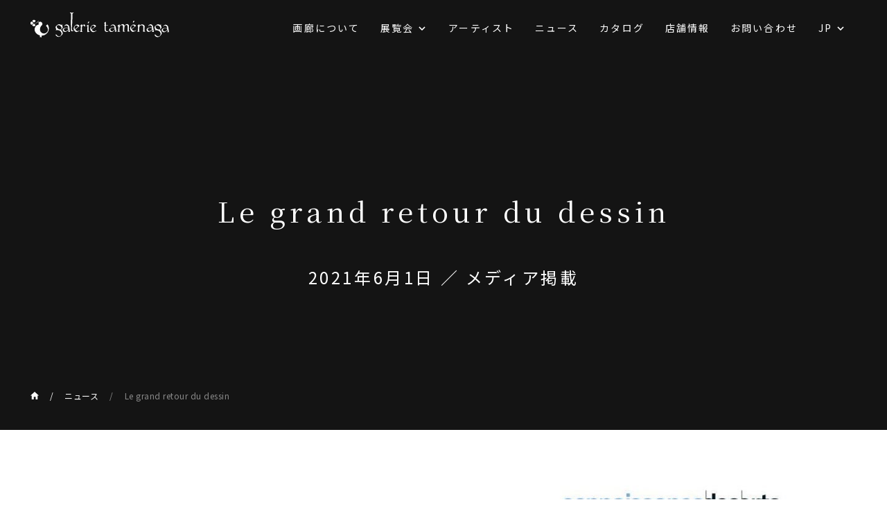

--- FILE ---
content_type: text/html; charset=UTF-8
request_url: https://www.tamenaga.com/ja/press/2239/
body_size: 7482
content:
<!DOCTYPE html>
<html lang="ja-JP">

<head>
  <meta charset="utf-8">
  <meta name="viewport" content="width=device-width">
  <link rel="preconnect" href="https://fonts.googleapis.com">
  <link rel="preconnect" href="https://fonts.gstatic.com" crossorigin>
  <link href="https://fonts.googleapis.com/css2?family=Noto+Sans+JP&family=Noto+Serif+JP&display=swap" rel="stylesheet">
  <link rel="stylesheet" href="https://cdn.jsdelivr.net/npm/swiper@8/swiper-bundle.min.css" />
  <link rel="shortcut icon" href="https://www.tamenaga.com/wp-content/themes/tamenaga/images/favicon.ico">
  <meta name='robots' content='index, follow, max-image-preview:large, max-snippet:-1, max-video-preview:-1' />
	<style>img:is([sizes="auto" i], [sizes^="auto," i]) { contain-intrinsic-size: 3000px 1500px }</style>
	<link rel="alternate" href="https://www.tamenaga.com/ja/press/2239/" hreflang="ja" />
<link rel="alternate" href="https://www.tamenaga.com/en/press/2242/" hreflang="en" />
<link rel="alternate" href="https://www.tamenaga.com/fr/press/2243/" hreflang="fr" />

	<!-- This site is optimized with the Yoast SEO plugin v24.3 - https://yoast.com/wordpress/plugins/seo/ -->
	<title>Le grand retour du dessin | ギャルリーためなが</title>
	<link rel="canonical" href="https://www.tamenaga.com/ja/press/2239/" />
	<meta property="og:locale" content="ja_JP" />
	<meta property="og:locale:alternate" content="en_US" />
	<meta property="og:locale:alternate" content="fr_FR" />
	<meta property="og:type" content="article" />
	<meta property="og:title" content="Le grand retour du dessin | ギャルリーためなが" />
	<meta property="og:url" content="https://www.tamenaga.com/ja/press/2239/" />
	<meta property="og:site_name" content="ギャルリーためなが" />
	<meta property="article:modified_time" content="2022-10-11T06:18:39+00:00" />
	<meta property="og:image" content="https://www.tamenaga.com/wp-content/uploads/2022/10/CDA202120217294212.jpeg" />
	<meta property="og:image:width" content="397" />
	<meta property="og:image:height" content="521" />
	<meta property="og:image:type" content="image/jpeg" />
	<meta name="twitter:card" content="summary_large_image" />
	<script type="application/ld+json" class="yoast-schema-graph">{"@context":"https://schema.org","@graph":[{"@type":"WebPage","@id":"https://www.tamenaga.com/ja/press/2239/","url":"https://www.tamenaga.com/ja/press/2239/","name":"Le grand retour du dessin | ギャルリーためなが","isPartOf":{"@id":"https://www.tamenaga.com/ja/#website"},"primaryImageOfPage":{"@id":"https://www.tamenaga.com/ja/press/2239/#primaryimage"},"image":{"@id":"https://www.tamenaga.com/ja/press/2239/#primaryimage"},"thumbnailUrl":"https://www.tamenaga.com/wp-content/uploads/2022/10/CDA202120217294212.jpeg","datePublished":"2021-05-31T16:39:00+00:00","dateModified":"2022-10-11T06:18:39+00:00","breadcrumb":{"@id":"https://www.tamenaga.com/ja/press/2239/#breadcrumb"},"inLanguage":"ja","potentialAction":[{"@type":"ReadAction","target":["https://www.tamenaga.com/ja/press/2239/"]}]},{"@type":"ImageObject","inLanguage":"ja","@id":"https://www.tamenaga.com/ja/press/2239/#primaryimage","url":"https://www.tamenaga.com/wp-content/uploads/2022/10/CDA202120217294212.jpeg","contentUrl":"https://www.tamenaga.com/wp-content/uploads/2022/10/CDA202120217294212.jpeg","width":397,"height":521},{"@type":"BreadcrumbList","@id":"https://www.tamenaga.com/ja/press/2239/#breadcrumb","itemListElement":[{"@type":"ListItem","position":1,"name":"ホーム","item":"https://www.tamenaga.com/ja/"},{"@type":"ListItem","position":2,"name":"ニュース","item":"https://www.tamenaga.com/ja/press/"},{"@type":"ListItem","position":3,"name":"Le grand retour du dessin"}]},{"@type":"WebSite","@id":"https://www.tamenaga.com/ja/#website","url":"https://www.tamenaga.com/ja/","name":"ギャルリーためなが","description":"ギャルリーためながは1969年に西洋絵画の名匠を扱う画廊として設立されました。以来、私共は常に名品を世に送り出すことを目的として、半世紀以上の歴史を重ねられたことを誇りとしております。","potentialAction":[{"@type":"SearchAction","target":{"@type":"EntryPoint","urlTemplate":"https://www.tamenaga.com/ja/?s={search_term_string}"},"query-input":{"@type":"PropertyValueSpecification","valueRequired":true,"valueName":"search_term_string"}}],"inLanguage":"ja"}]}</script>
	<!-- / Yoast SEO plugin. -->


<link rel='dns-prefetch' href='//www.googletagmanager.com' />
<style id='classic-theme-styles-inline-css' type='text/css'>
/*! This file is auto-generated */
.wp-block-button__link{color:#fff;background-color:#32373c;border-radius:9999px;box-shadow:none;text-decoration:none;padding:calc(.667em + 2px) calc(1.333em + 2px);font-size:1.125em}.wp-block-file__button{background:#32373c;color:#fff;text-decoration:none}
</style>
<style id='global-styles-inline-css' type='text/css'>
:root{--wp--preset--aspect-ratio--square: 1;--wp--preset--aspect-ratio--4-3: 4/3;--wp--preset--aspect-ratio--3-4: 3/4;--wp--preset--aspect-ratio--3-2: 3/2;--wp--preset--aspect-ratio--2-3: 2/3;--wp--preset--aspect-ratio--16-9: 16/9;--wp--preset--aspect-ratio--9-16: 9/16;--wp--preset--color--black: #000000;--wp--preset--color--cyan-bluish-gray: #abb8c3;--wp--preset--color--white: #ffffff;--wp--preset--color--pale-pink: #f78da7;--wp--preset--color--vivid-red: #cf2e2e;--wp--preset--color--luminous-vivid-orange: #ff6900;--wp--preset--color--luminous-vivid-amber: #fcb900;--wp--preset--color--light-green-cyan: #7bdcb5;--wp--preset--color--vivid-green-cyan: #00d084;--wp--preset--color--pale-cyan-blue: #8ed1fc;--wp--preset--color--vivid-cyan-blue: #0693e3;--wp--preset--color--vivid-purple: #9b51e0;--wp--preset--gradient--vivid-cyan-blue-to-vivid-purple: linear-gradient(135deg,rgba(6,147,227,1) 0%,rgb(155,81,224) 100%);--wp--preset--gradient--light-green-cyan-to-vivid-green-cyan: linear-gradient(135deg,rgb(122,220,180) 0%,rgb(0,208,130) 100%);--wp--preset--gradient--luminous-vivid-amber-to-luminous-vivid-orange: linear-gradient(135deg,rgba(252,185,0,1) 0%,rgba(255,105,0,1) 100%);--wp--preset--gradient--luminous-vivid-orange-to-vivid-red: linear-gradient(135deg,rgba(255,105,0,1) 0%,rgb(207,46,46) 100%);--wp--preset--gradient--very-light-gray-to-cyan-bluish-gray: linear-gradient(135deg,rgb(238,238,238) 0%,rgb(169,184,195) 100%);--wp--preset--gradient--cool-to-warm-spectrum: linear-gradient(135deg,rgb(74,234,220) 0%,rgb(151,120,209) 20%,rgb(207,42,186) 40%,rgb(238,44,130) 60%,rgb(251,105,98) 80%,rgb(254,248,76) 100%);--wp--preset--gradient--blush-light-purple: linear-gradient(135deg,rgb(255,206,236) 0%,rgb(152,150,240) 100%);--wp--preset--gradient--blush-bordeaux: linear-gradient(135deg,rgb(254,205,165) 0%,rgb(254,45,45) 50%,rgb(107,0,62) 100%);--wp--preset--gradient--luminous-dusk: linear-gradient(135deg,rgb(255,203,112) 0%,rgb(199,81,192) 50%,rgb(65,88,208) 100%);--wp--preset--gradient--pale-ocean: linear-gradient(135deg,rgb(255,245,203) 0%,rgb(182,227,212) 50%,rgb(51,167,181) 100%);--wp--preset--gradient--electric-grass: linear-gradient(135deg,rgb(202,248,128) 0%,rgb(113,206,126) 100%);--wp--preset--gradient--midnight: linear-gradient(135deg,rgb(2,3,129) 0%,rgb(40,116,252) 100%);--wp--preset--font-size--small: 13px;--wp--preset--font-size--medium: 20px;--wp--preset--font-size--large: 36px;--wp--preset--font-size--x-large: 42px;--wp--preset--spacing--20: 0.44rem;--wp--preset--spacing--30: 0.67rem;--wp--preset--spacing--40: 1rem;--wp--preset--spacing--50: 1.5rem;--wp--preset--spacing--60: 2.25rem;--wp--preset--spacing--70: 3.38rem;--wp--preset--spacing--80: 5.06rem;--wp--preset--shadow--natural: 6px 6px 9px rgba(0, 0, 0, 0.2);--wp--preset--shadow--deep: 12px 12px 50px rgba(0, 0, 0, 0.4);--wp--preset--shadow--sharp: 6px 6px 0px rgba(0, 0, 0, 0.2);--wp--preset--shadow--outlined: 6px 6px 0px -3px rgba(255, 255, 255, 1), 6px 6px rgba(0, 0, 0, 1);--wp--preset--shadow--crisp: 6px 6px 0px rgba(0, 0, 0, 1);}:where(.is-layout-flex){gap: 0.5em;}:where(.is-layout-grid){gap: 0.5em;}body .is-layout-flex{display: flex;}.is-layout-flex{flex-wrap: wrap;align-items: center;}.is-layout-flex > :is(*, div){margin: 0;}body .is-layout-grid{display: grid;}.is-layout-grid > :is(*, div){margin: 0;}:where(.wp-block-columns.is-layout-flex){gap: 2em;}:where(.wp-block-columns.is-layout-grid){gap: 2em;}:where(.wp-block-post-template.is-layout-flex){gap: 1.25em;}:where(.wp-block-post-template.is-layout-grid){gap: 1.25em;}.has-black-color{color: var(--wp--preset--color--black) !important;}.has-cyan-bluish-gray-color{color: var(--wp--preset--color--cyan-bluish-gray) !important;}.has-white-color{color: var(--wp--preset--color--white) !important;}.has-pale-pink-color{color: var(--wp--preset--color--pale-pink) !important;}.has-vivid-red-color{color: var(--wp--preset--color--vivid-red) !important;}.has-luminous-vivid-orange-color{color: var(--wp--preset--color--luminous-vivid-orange) !important;}.has-luminous-vivid-amber-color{color: var(--wp--preset--color--luminous-vivid-amber) !important;}.has-light-green-cyan-color{color: var(--wp--preset--color--light-green-cyan) !important;}.has-vivid-green-cyan-color{color: var(--wp--preset--color--vivid-green-cyan) !important;}.has-pale-cyan-blue-color{color: var(--wp--preset--color--pale-cyan-blue) !important;}.has-vivid-cyan-blue-color{color: var(--wp--preset--color--vivid-cyan-blue) !important;}.has-vivid-purple-color{color: var(--wp--preset--color--vivid-purple) !important;}.has-black-background-color{background-color: var(--wp--preset--color--black) !important;}.has-cyan-bluish-gray-background-color{background-color: var(--wp--preset--color--cyan-bluish-gray) !important;}.has-white-background-color{background-color: var(--wp--preset--color--white) !important;}.has-pale-pink-background-color{background-color: var(--wp--preset--color--pale-pink) !important;}.has-vivid-red-background-color{background-color: var(--wp--preset--color--vivid-red) !important;}.has-luminous-vivid-orange-background-color{background-color: var(--wp--preset--color--luminous-vivid-orange) !important;}.has-luminous-vivid-amber-background-color{background-color: var(--wp--preset--color--luminous-vivid-amber) !important;}.has-light-green-cyan-background-color{background-color: var(--wp--preset--color--light-green-cyan) !important;}.has-vivid-green-cyan-background-color{background-color: var(--wp--preset--color--vivid-green-cyan) !important;}.has-pale-cyan-blue-background-color{background-color: var(--wp--preset--color--pale-cyan-blue) !important;}.has-vivid-cyan-blue-background-color{background-color: var(--wp--preset--color--vivid-cyan-blue) !important;}.has-vivid-purple-background-color{background-color: var(--wp--preset--color--vivid-purple) !important;}.has-black-border-color{border-color: var(--wp--preset--color--black) !important;}.has-cyan-bluish-gray-border-color{border-color: var(--wp--preset--color--cyan-bluish-gray) !important;}.has-white-border-color{border-color: var(--wp--preset--color--white) !important;}.has-pale-pink-border-color{border-color: var(--wp--preset--color--pale-pink) !important;}.has-vivid-red-border-color{border-color: var(--wp--preset--color--vivid-red) !important;}.has-luminous-vivid-orange-border-color{border-color: var(--wp--preset--color--luminous-vivid-orange) !important;}.has-luminous-vivid-amber-border-color{border-color: var(--wp--preset--color--luminous-vivid-amber) !important;}.has-light-green-cyan-border-color{border-color: var(--wp--preset--color--light-green-cyan) !important;}.has-vivid-green-cyan-border-color{border-color: var(--wp--preset--color--vivid-green-cyan) !important;}.has-pale-cyan-blue-border-color{border-color: var(--wp--preset--color--pale-cyan-blue) !important;}.has-vivid-cyan-blue-border-color{border-color: var(--wp--preset--color--vivid-cyan-blue) !important;}.has-vivid-purple-border-color{border-color: var(--wp--preset--color--vivid-purple) !important;}.has-vivid-cyan-blue-to-vivid-purple-gradient-background{background: var(--wp--preset--gradient--vivid-cyan-blue-to-vivid-purple) !important;}.has-light-green-cyan-to-vivid-green-cyan-gradient-background{background: var(--wp--preset--gradient--light-green-cyan-to-vivid-green-cyan) !important;}.has-luminous-vivid-amber-to-luminous-vivid-orange-gradient-background{background: var(--wp--preset--gradient--luminous-vivid-amber-to-luminous-vivid-orange) !important;}.has-luminous-vivid-orange-to-vivid-red-gradient-background{background: var(--wp--preset--gradient--luminous-vivid-orange-to-vivid-red) !important;}.has-very-light-gray-to-cyan-bluish-gray-gradient-background{background: var(--wp--preset--gradient--very-light-gray-to-cyan-bluish-gray) !important;}.has-cool-to-warm-spectrum-gradient-background{background: var(--wp--preset--gradient--cool-to-warm-spectrum) !important;}.has-blush-light-purple-gradient-background{background: var(--wp--preset--gradient--blush-light-purple) !important;}.has-blush-bordeaux-gradient-background{background: var(--wp--preset--gradient--blush-bordeaux) !important;}.has-luminous-dusk-gradient-background{background: var(--wp--preset--gradient--luminous-dusk) !important;}.has-pale-ocean-gradient-background{background: var(--wp--preset--gradient--pale-ocean) !important;}.has-electric-grass-gradient-background{background: var(--wp--preset--gradient--electric-grass) !important;}.has-midnight-gradient-background{background: var(--wp--preset--gradient--midnight) !important;}.has-small-font-size{font-size: var(--wp--preset--font-size--small) !important;}.has-medium-font-size{font-size: var(--wp--preset--font-size--medium) !important;}.has-large-font-size{font-size: var(--wp--preset--font-size--large) !important;}.has-x-large-font-size{font-size: var(--wp--preset--font-size--x-large) !important;}
:where(.wp-block-post-template.is-layout-flex){gap: 1.25em;}:where(.wp-block-post-template.is-layout-grid){gap: 1.25em;}
:where(.wp-block-columns.is-layout-flex){gap: 2em;}:where(.wp-block-columns.is-layout-grid){gap: 2em;}
:root :where(.wp-block-pullquote){font-size: 1.5em;line-height: 1.6;}
</style>
<link rel='stylesheet' id='contact-form-7-css' href='https://www.tamenaga.com/wp-content/plugins/contact-form-7/includes/css/styles.css?ver=6.1.3' type='text/css' media='all' />
<link rel='stylesheet' id='bundle-css' href='https://www.tamenaga.com/wp-content/themes/tamenaga/bundle.css?ver=20230121083515' type='text/css' media='all' />

<!-- Site Kit によって追加された Google タグ（gtag.js）スニペット -->
<!-- Google アナリティクス スニペット (Site Kit が追加) -->
<script type="text/javascript" src="https://www.googletagmanager.com/gtag/js?id=GT-NC68CNQQ" id="google_gtagjs-js" async></script>
<script type="text/javascript" id="google_gtagjs-js-after">
/* <![CDATA[ */
window.dataLayer = window.dataLayer || [];function gtag(){dataLayer.push(arguments);}
gtag("set","linker",{"domains":["www.tamenaga.com"]});
gtag("js", new Date());
gtag("set", "developer_id.dZTNiMT", true);
gtag("config", "GT-NC68CNQQ");
/* ]]> */
</script>
<link rel="https://api.w.org/" href="https://www.tamenaga.com/wp-json/" /><link rel="alternate" title="JSON" type="application/json" href="https://www.tamenaga.com/wp-json/wp/v2/press/2239" /><link rel='shortlink' href='https://www.tamenaga.com/?p=2239' />
<link rel="alternate" title="oEmbed (JSON)" type="application/json+oembed" href="https://www.tamenaga.com/wp-json/oembed/1.0/embed?url=https%3A%2F%2Fwww.tamenaga.com%2Fja%2Fpress%2F2239%2F" />
<link rel="alternate" title="oEmbed (XML)" type="text/xml+oembed" href="https://www.tamenaga.com/wp-json/oembed/1.0/embed?url=https%3A%2F%2Fwww.tamenaga.com%2Fja%2Fpress%2F2239%2F&#038;format=xml" />
<meta name="generator" content="Site Kit by Google 1.164.0" /><link rel="icon" href="https://www.tamenaga.com/wp-content/uploads/2023/01/cropped-favicon-32x32.png" sizes="32x32" />
<link rel="icon" href="https://www.tamenaga.com/wp-content/uploads/2023/01/cropped-favicon-192x192.png" sizes="192x192" />
<link rel="apple-touch-icon" href="https://www.tamenaga.com/wp-content/uploads/2023/01/cropped-favicon-180x180.png" />
<meta name="msapplication-TileImage" content="https://www.tamenaga.com/wp-content/uploads/2023/01/cropped-favicon-270x270.png" />
		<style type="text/css" id="wp-custom-css">
			.grecaptcha-badge { visibility: hidden; }		</style>
		</head>

<body class="wp-singular press-template-default single single-press postid-2239 wp-theme-tamenaga" data-device="desktop">
  
<header class='header'>
  <a hreflang="ja" href="https://www.tamenaga.com/ja" class="header__logo">
    <img src="https://www.tamenaga.com/wp-content/themes/tamenaga/images/logo.svg" alt="ギャルリーためなが">
  </a>

  <nav class="header__menu">
    <div class="menu-global-menu-ja-container"><ul id="menu-global-menu-ja" class="menu"><li id="menu-item-128" class="menu-item menu-item-type-post_type menu-item-object-page menu-item-128"><a href="https://www.tamenaga.com/ja/about-ja/">画廊について</a></li>
<li id="menu-item-182" class="menu-item menu-item-type-post_type_archive menu-item-object-exhibition menu-item-has-children menu-item-182"><a href="https://www.tamenaga.com/ja/exhibition/">展覧会</a>
<ul class="sub-menu">
	<li id="menu-item-129" class="menu-item menu-item-type-post_type_archive menu-item-object-exhibition menu-item-129"><a href="https://www.tamenaga.com/ja/exhibition/">展覧会</a></li>
	<li id="menu-item-138" class="menu-item menu-item-type-post_type_archive menu-item-object-fair menu-item-138"><a href="https://www.tamenaga.com/ja/fair/">アートフェア</a></li>
</ul>
</li>
<li id="menu-item-139" class="menu-item menu-item-type-post_type_archive menu-item-object-artist menu-item-139"><a href="https://www.tamenaga.com/ja/artist/">アーティスト</a></li>
<li id="menu-item-130" class="menu-item menu-item-type-post_type_archive menu-item-object-press menu-item-130"><a href="https://www.tamenaga.com/ja/press/">ニュース</a></li>
<li id="menu-item-131" class="menu-item menu-item-type-post_type_archive menu-item-object-publication menu-item-131"><a href="https://www.tamenaga.com/ja/publication/">カタログ</a></li>
<li id="menu-item-132" class="menu-item menu-item-type-post_type_archive menu-item-object-location menu-item-132"><a href="https://www.tamenaga.com/ja/location/">店舗情報</a></li>
<li id="menu-item-133" class="menu-item menu-item-type-post_type menu-item-object-page menu-item-133"><a href="https://www.tamenaga.com/ja/contact-ja/">お問い合わせ</a></li>
<li id="menu-item-134" class="pll-parent-menu-item menu-item menu-item-type-custom menu-item-object-custom current-menu-parent menu-item-has-children menu-item-134"><a href="#pll_switcher">JP</a>
<ul class="sub-menu">
	<li id="menu-item-134-ja" class="lang-item lang-item-2 lang-item-ja current-lang lang-item-first menu-item menu-item-type-custom menu-item-object-custom menu-item-134-ja"><a href="https://www.tamenaga.com/ja/press/2239/" hreflang="ja" lang="ja">JP</a></li>
	<li id="menu-item-134-en" class="lang-item lang-item-5 lang-item-en menu-item menu-item-type-custom menu-item-object-custom menu-item-134-en"><a href="https://www.tamenaga.com/en/press/2242/" hreflang="en-US" lang="en-US">EN</a></li>
	<li id="menu-item-134-fr" class="lang-item lang-item-9 lang-item-fr menu-item menu-item-type-custom menu-item-object-custom menu-item-134-fr"><a href="https://www.tamenaga.com/fr/press/2243/" hreflang="fr-FR" lang="fr-FR">FR</a></li>
</ul>
</li>
</ul></div>  </nav>

  <button class="hamburgerTrigger" data-sp-only data-is-open='false'>
    <span class="hamburgerTrigger__label">MENU</span>
    <span class="hamburgerTrigger__label">CLOSE</span>
  </button>
</header>  <main class="main">
	  
<!-- Google tag (gtag.js) -->
<script async src="https://www.googletagmanager.com/gtag/js?id=AW-16615485687"></script>
<script>
  window.dataLayer = window.dataLayer || [];
  function gtag(){dataLayer.push(arguments);}
  gtag('js', new Date());

  gtag('config', 'AW-16615485687');
</script>	  
<section>
  <div class="cornerHead">
    <h1>Le grand retour du dessin</h1>
    <div class="cornerHead__small">
      <time datetime="2021-06-01">2021年6月1日</time>
      <span data-pc-only> ／ </span><br data-sp-only /> メディア掲載    </div>

    <div class="breadcrumb"><a href="https://www.tamenaga.com/ja"><img src="https://www.tamenaga.com/wp-content/themes/tamenaga/images/home.svg" /></a><a href="https://www.tamenaga.com/ja/press/">ニュース</a><a href="https://www.tamenaga.com/ja/press/2239/">Le grand retour du dessin</a></div>  </div>

  <div class="contents">
    <div class="aboutText">
      <div class="aboutText__image">
        <img width="397" height="521" src="https://www.tamenaga.com/wp-content/uploads/2022/10/CDA202120217294212.jpeg" class="attachment-large size-large wp-post-image" alt="" decoding="async" fetchpriority="high" />      </div>
      <div class="aboutText__content">
        <div class="contentsBody">
          
          <div class="relatedLinks">
            
            
          </div>
          <!-- .relatedLinks -->

        </div>
        <!-- .contentsBody -->

        <a class="blockButton" href="https://www.tamenaga.com/wp-content/uploads/2022/10/CDA20217295750.pdf" target="_blank" rel="nofollow noreferrer">掲載資料を見る</a>
      </div>
      <!-- .aboutText__content -->

    </div>
    <!-- .aboutText -->

    <section class="section"><div class="headline"><h2 class="headline__text">関連ニュース</h2></div>
<div class="commonSliderList">
  <ul class="swiper-wrapper">
        <li class="pressSliderItem swiper-slide">
      <a href="https://www.tamenaga.com/ja/press/7042/">
        <div class="pressSliderItem__image">
          <div class="pressSliderItem__imageInner">
            <img width="512" height="512" src="https://www.tamenaga.com/wp-content/uploads/2023/01/cropped-favicon.png" class="attachment-medium size-medium wp-post-image" alt="" decoding="async" />          </div>
        </div>

        <div>

          <h3 class="pressSliderItem__title">11月 アイズピリ作品鑑定締め切り</h3>

          <div class="pressSliderItem__meta">
            <time datetime="2025-11-01">2025年11月1日</time>
            <span data-pc-only> ／ </span><br data-sp-only /> お知らせ          </div>
        </div>

      </a>
    </li>
        <li class="pressSliderItem swiper-slide">
      <a href="https://www.tamenaga.com/ja/press/7030/">
        <div class="pressSliderItem__image">
          <div class="pressSliderItem__imageInner">
            <img width="600" height="530" src="https://www.tamenaga.com/wp-content/uploads/2025/10/LOGO-MASH-2-600x530.png" class="attachment-medium size-medium wp-post-image" alt="" decoding="async" />          </div>
        </div>

        <div>

          <h3 class="pressSliderItem__title">MaSH Magazine &#8211; Takehiko Sugawara</h3>

          <div class="pressSliderItem__meta">
            <time datetime="2025-10-17">2025年10月17日</time>
                      </div>
        </div>

      </a>
    </li>
        <li class="pressSliderItem swiper-slide">
      <a href="https://www.tamenaga.com/ja/press/7020/">
        <div class="pressSliderItem__image">
          <div class="pressSliderItem__imageInner">
            <img width="197" height="78" src="https://www.tamenaga.com/wp-content/uploads/2025/10/logo.gif" class="attachment-medium size-medium wp-post-image" alt="" decoding="async" />          </div>
        </div>

        <div>

          <h3 class="pressSliderItem__title">L&#8217;Officiel Galeries &#038; Musées &#8211; Ruten</h3>

          <div class="pressSliderItem__meta">
            <time datetime="2025-10-16">2025年10月16日</time>
                      </div>
        </div>

      </a>
    </li>
        <li class="pressSliderItem swiper-slide">
      <a href="https://www.tamenaga.com/ja/press/6982/">
        <div class="pressSliderItem__image">
          <div class="pressSliderItem__imageInner">
            <img width="512" height="512" src="https://www.tamenaga.com/wp-content/uploads/2023/01/cropped-favicon.png" class="attachment-medium size-medium wp-post-image" alt="" decoding="async" />          </div>
        </div>

        <div>

          <h3 class="pressSliderItem__title">10月 アイズピリ作品鑑定締め切り</h3>

          <div class="pressSliderItem__meta">
            <time datetime="2025-10-01">2025年10月1日</time>
            <span data-pc-only> ／ </span><br data-sp-only /> お知らせ          </div>
        </div>

      </a>
    </li>
      </ul>

  <div data-pc-only>
    <div class="commonSliderList__scroll"></div>
    <div class="commonSliderList__navigation-prev"></div>
    <div class="commonSliderList__navigation-next"></div>
  </div>
</div>

</section>  </div>
</section></main>
<!-- .main -->


<footer class='footer'>
  <div class='footer__links'>

    <ul class="footer__sns">
            <li class="footer__snsItem">
        <a href=" https://www.artnet.com/galleries/galerie-tamenaga/" target="_blank" rel="nofollow noreferrer">
          <img src="https://www.tamenaga.com/wp-content/themes/tamenaga/images/icon-artnet.png" alt="artnet" />
        </a>
      </li>
      
            <li class="footer__snsItem">
        <a href="https://www.artsy.net/partner/galerie-tamenaga" target="_blank" rel="nofollow noreferrer">
          <img src="https://www.tamenaga.com/wp-content/themes/tamenaga/images/icon-artsy.svg" alt="artsy" />
        </a>
      </li>
      
            <li class="footer__snsItem">
        <a href="https://ja-jp.facebook.com/galerietamenaga/" target="_blank" rel="nofollow noreferrer">
          <img src="https://www.tamenaga.com/wp-content/themes/tamenaga/images/icon-facebook.svg" alt="facebook" />
        </a>
      </li>
      
            <li class="footer__snsItem">
        <a href="https://www.instagram.com/galerietamenaga/" target="_blank" rel="nofollow noreferrer">
          <img src="https://www.tamenaga.com/wp-content/themes/tamenaga/images/icon-instagram.svg" alt="instagram" />
        </a>
      </li>
      
            <li class="footer__snsItem">
        <a href="https://twitter.com/galerietamenaga" target="_blank" rel="nofollow noreferrer">
          <img src="https://www.tamenaga.com/wp-content/themes/tamenaga/images/icon-twitter.svg" alt="twitter" />
        </a>
      </li>
          </ul>
        <a hreflang="ja"
      href="https://www.tamenaga.com/ja/privacy-ja/">プライバシーポリシー</a>
      </div>

  <div class="footer__copyright">
    ©︎ 2022 Galerie Taménaga
  </div>
</footer><script type="speculationrules">
{"prefetch":[{"source":"document","where":{"and":[{"href_matches":"\/*"},{"not":{"href_matches":["\/wp-*.php","\/wp-admin\/*","\/wp-content\/uploads\/*","\/wp-content\/*","\/wp-content\/plugins\/*","\/wp-content\/themes\/tamenaga\/*","\/*\\?(.+)"]}},{"not":{"selector_matches":"a[rel~=\"nofollow\"]"}},{"not":{"selector_matches":".no-prefetch, .no-prefetch a"}}]},"eagerness":"conservative"}]}
</script>
<script type="text/javascript" src="https://www.tamenaga.com/wp-includes/js/dist/hooks.min.js?ver=4d63a3d491d11ffd8ac6" id="wp-hooks-js"></script>
<script type="text/javascript" src="https://www.tamenaga.com/wp-includes/js/dist/i18n.min.js?ver=5e580eb46a90c2b997e6" id="wp-i18n-js"></script>
<script type="text/javascript" id="wp-i18n-js-after">
/* <![CDATA[ */
wp.i18n.setLocaleData( { 'text direction\u0004ltr': [ 'ltr' ] } );
/* ]]> */
</script>
<script type="text/javascript" src="https://www.tamenaga.com/wp-content/plugins/contact-form-7/includes/swv/js/index.js?ver=6.1.3" id="swv-js"></script>
<script type="text/javascript" id="contact-form-7-js-translations">
/* <![CDATA[ */
( function( domain, translations ) {
	var localeData = translations.locale_data[ domain ] || translations.locale_data.messages;
	localeData[""].domain = domain;
	wp.i18n.setLocaleData( localeData, domain );
} )( "contact-form-7", {"translation-revision-date":"2025-10-29 09:23:50+0000","generator":"GlotPress\/4.0.3","domain":"messages","locale_data":{"messages":{"":{"domain":"messages","plural-forms":"nplurals=1; plural=0;","lang":"ja_JP"},"This contact form is placed in the wrong place.":["\u3053\u306e\u30b3\u30f3\u30bf\u30af\u30c8\u30d5\u30a9\u30fc\u30e0\u306f\u9593\u9055\u3063\u305f\u4f4d\u7f6e\u306b\u7f6e\u304b\u308c\u3066\u3044\u307e\u3059\u3002"],"Error:":["\u30a8\u30e9\u30fc:"]}},"comment":{"reference":"includes\/js\/index.js"}} );
/* ]]> */
</script>
<script type="text/javascript" id="contact-form-7-js-before">
/* <![CDATA[ */
var wpcf7 = {
    "api": {
        "root": "https:\/\/www.tamenaga.com\/wp-json\/",
        "namespace": "contact-form-7\/v1"
    }
};
/* ]]> */
</script>
<script type="text/javascript" src="https://www.tamenaga.com/wp-content/plugins/contact-form-7/includes/js/index.js?ver=6.1.3" id="contact-form-7-js"></script>
<script type="text/javascript" src="https://www.tamenaga.com/wp-content/themes/tamenaga/bundle.js?ver=20221011004114" id="bundle-js"></script>
<script type="text/javascript" src="https://www.google.com/recaptcha/api.js?render=6Lce-mMnAAAAACauxP878sRDWw0JnglLBZg166J0&amp;ver=3.0" id="google-recaptcha-js"></script>
<script type="text/javascript" src="https://www.tamenaga.com/wp-includes/js/dist/vendor/wp-polyfill.min.js?ver=3.15.0" id="wp-polyfill-js"></script>
<script type="text/javascript" id="wpcf7-recaptcha-js-before">
/* <![CDATA[ */
var wpcf7_recaptcha = {
    "sitekey": "6Lce-mMnAAAAACauxP878sRDWw0JnglLBZg166J0",
    "actions": {
        "homepage": "homepage",
        "contactform": "contactform"
    }
};
/* ]]> */
</script>
<script type="text/javascript" src="https://www.tamenaga.com/wp-content/plugins/contact-form-7/modules/recaptcha/index.js?ver=6.1.3" id="wpcf7-recaptcha-js"></script>
</body>

</html>

--- FILE ---
content_type: text/html; charset=utf-8
request_url: https://www.google.com/recaptcha/api2/anchor?ar=1&k=6Lce-mMnAAAAACauxP878sRDWw0JnglLBZg166J0&co=aHR0cHM6Ly93d3cudGFtZW5hZ2EuY29tOjQ0Mw..&hl=en&v=cLm1zuaUXPLFw7nzKiQTH1dX&size=invisible&anchor-ms=20000&execute-ms=15000&cb=lnhwy3usf98p
body_size: 45068
content:
<!DOCTYPE HTML><html dir="ltr" lang="en"><head><meta http-equiv="Content-Type" content="text/html; charset=UTF-8">
<meta http-equiv="X-UA-Compatible" content="IE=edge">
<title>reCAPTCHA</title>
<style type="text/css">
/* cyrillic-ext */
@font-face {
  font-family: 'Roboto';
  font-style: normal;
  font-weight: 400;
  src: url(//fonts.gstatic.com/s/roboto/v18/KFOmCnqEu92Fr1Mu72xKKTU1Kvnz.woff2) format('woff2');
  unicode-range: U+0460-052F, U+1C80-1C8A, U+20B4, U+2DE0-2DFF, U+A640-A69F, U+FE2E-FE2F;
}
/* cyrillic */
@font-face {
  font-family: 'Roboto';
  font-style: normal;
  font-weight: 400;
  src: url(//fonts.gstatic.com/s/roboto/v18/KFOmCnqEu92Fr1Mu5mxKKTU1Kvnz.woff2) format('woff2');
  unicode-range: U+0301, U+0400-045F, U+0490-0491, U+04B0-04B1, U+2116;
}
/* greek-ext */
@font-face {
  font-family: 'Roboto';
  font-style: normal;
  font-weight: 400;
  src: url(//fonts.gstatic.com/s/roboto/v18/KFOmCnqEu92Fr1Mu7mxKKTU1Kvnz.woff2) format('woff2');
  unicode-range: U+1F00-1FFF;
}
/* greek */
@font-face {
  font-family: 'Roboto';
  font-style: normal;
  font-weight: 400;
  src: url(//fonts.gstatic.com/s/roboto/v18/KFOmCnqEu92Fr1Mu4WxKKTU1Kvnz.woff2) format('woff2');
  unicode-range: U+0370-0377, U+037A-037F, U+0384-038A, U+038C, U+038E-03A1, U+03A3-03FF;
}
/* vietnamese */
@font-face {
  font-family: 'Roboto';
  font-style: normal;
  font-weight: 400;
  src: url(//fonts.gstatic.com/s/roboto/v18/KFOmCnqEu92Fr1Mu7WxKKTU1Kvnz.woff2) format('woff2');
  unicode-range: U+0102-0103, U+0110-0111, U+0128-0129, U+0168-0169, U+01A0-01A1, U+01AF-01B0, U+0300-0301, U+0303-0304, U+0308-0309, U+0323, U+0329, U+1EA0-1EF9, U+20AB;
}
/* latin-ext */
@font-face {
  font-family: 'Roboto';
  font-style: normal;
  font-weight: 400;
  src: url(//fonts.gstatic.com/s/roboto/v18/KFOmCnqEu92Fr1Mu7GxKKTU1Kvnz.woff2) format('woff2');
  unicode-range: U+0100-02BA, U+02BD-02C5, U+02C7-02CC, U+02CE-02D7, U+02DD-02FF, U+0304, U+0308, U+0329, U+1D00-1DBF, U+1E00-1E9F, U+1EF2-1EFF, U+2020, U+20A0-20AB, U+20AD-20C0, U+2113, U+2C60-2C7F, U+A720-A7FF;
}
/* latin */
@font-face {
  font-family: 'Roboto';
  font-style: normal;
  font-weight: 400;
  src: url(//fonts.gstatic.com/s/roboto/v18/KFOmCnqEu92Fr1Mu4mxKKTU1Kg.woff2) format('woff2');
  unicode-range: U+0000-00FF, U+0131, U+0152-0153, U+02BB-02BC, U+02C6, U+02DA, U+02DC, U+0304, U+0308, U+0329, U+2000-206F, U+20AC, U+2122, U+2191, U+2193, U+2212, U+2215, U+FEFF, U+FFFD;
}
/* cyrillic-ext */
@font-face {
  font-family: 'Roboto';
  font-style: normal;
  font-weight: 500;
  src: url(//fonts.gstatic.com/s/roboto/v18/KFOlCnqEu92Fr1MmEU9fCRc4AMP6lbBP.woff2) format('woff2');
  unicode-range: U+0460-052F, U+1C80-1C8A, U+20B4, U+2DE0-2DFF, U+A640-A69F, U+FE2E-FE2F;
}
/* cyrillic */
@font-face {
  font-family: 'Roboto';
  font-style: normal;
  font-weight: 500;
  src: url(//fonts.gstatic.com/s/roboto/v18/KFOlCnqEu92Fr1MmEU9fABc4AMP6lbBP.woff2) format('woff2');
  unicode-range: U+0301, U+0400-045F, U+0490-0491, U+04B0-04B1, U+2116;
}
/* greek-ext */
@font-face {
  font-family: 'Roboto';
  font-style: normal;
  font-weight: 500;
  src: url(//fonts.gstatic.com/s/roboto/v18/KFOlCnqEu92Fr1MmEU9fCBc4AMP6lbBP.woff2) format('woff2');
  unicode-range: U+1F00-1FFF;
}
/* greek */
@font-face {
  font-family: 'Roboto';
  font-style: normal;
  font-weight: 500;
  src: url(//fonts.gstatic.com/s/roboto/v18/KFOlCnqEu92Fr1MmEU9fBxc4AMP6lbBP.woff2) format('woff2');
  unicode-range: U+0370-0377, U+037A-037F, U+0384-038A, U+038C, U+038E-03A1, U+03A3-03FF;
}
/* vietnamese */
@font-face {
  font-family: 'Roboto';
  font-style: normal;
  font-weight: 500;
  src: url(//fonts.gstatic.com/s/roboto/v18/KFOlCnqEu92Fr1MmEU9fCxc4AMP6lbBP.woff2) format('woff2');
  unicode-range: U+0102-0103, U+0110-0111, U+0128-0129, U+0168-0169, U+01A0-01A1, U+01AF-01B0, U+0300-0301, U+0303-0304, U+0308-0309, U+0323, U+0329, U+1EA0-1EF9, U+20AB;
}
/* latin-ext */
@font-face {
  font-family: 'Roboto';
  font-style: normal;
  font-weight: 500;
  src: url(//fonts.gstatic.com/s/roboto/v18/KFOlCnqEu92Fr1MmEU9fChc4AMP6lbBP.woff2) format('woff2');
  unicode-range: U+0100-02BA, U+02BD-02C5, U+02C7-02CC, U+02CE-02D7, U+02DD-02FF, U+0304, U+0308, U+0329, U+1D00-1DBF, U+1E00-1E9F, U+1EF2-1EFF, U+2020, U+20A0-20AB, U+20AD-20C0, U+2113, U+2C60-2C7F, U+A720-A7FF;
}
/* latin */
@font-face {
  font-family: 'Roboto';
  font-style: normal;
  font-weight: 500;
  src: url(//fonts.gstatic.com/s/roboto/v18/KFOlCnqEu92Fr1MmEU9fBBc4AMP6lQ.woff2) format('woff2');
  unicode-range: U+0000-00FF, U+0131, U+0152-0153, U+02BB-02BC, U+02C6, U+02DA, U+02DC, U+0304, U+0308, U+0329, U+2000-206F, U+20AC, U+2122, U+2191, U+2193, U+2212, U+2215, U+FEFF, U+FFFD;
}
/* cyrillic-ext */
@font-face {
  font-family: 'Roboto';
  font-style: normal;
  font-weight: 900;
  src: url(//fonts.gstatic.com/s/roboto/v18/KFOlCnqEu92Fr1MmYUtfCRc4AMP6lbBP.woff2) format('woff2');
  unicode-range: U+0460-052F, U+1C80-1C8A, U+20B4, U+2DE0-2DFF, U+A640-A69F, U+FE2E-FE2F;
}
/* cyrillic */
@font-face {
  font-family: 'Roboto';
  font-style: normal;
  font-weight: 900;
  src: url(//fonts.gstatic.com/s/roboto/v18/KFOlCnqEu92Fr1MmYUtfABc4AMP6lbBP.woff2) format('woff2');
  unicode-range: U+0301, U+0400-045F, U+0490-0491, U+04B0-04B1, U+2116;
}
/* greek-ext */
@font-face {
  font-family: 'Roboto';
  font-style: normal;
  font-weight: 900;
  src: url(//fonts.gstatic.com/s/roboto/v18/KFOlCnqEu92Fr1MmYUtfCBc4AMP6lbBP.woff2) format('woff2');
  unicode-range: U+1F00-1FFF;
}
/* greek */
@font-face {
  font-family: 'Roboto';
  font-style: normal;
  font-weight: 900;
  src: url(//fonts.gstatic.com/s/roboto/v18/KFOlCnqEu92Fr1MmYUtfBxc4AMP6lbBP.woff2) format('woff2');
  unicode-range: U+0370-0377, U+037A-037F, U+0384-038A, U+038C, U+038E-03A1, U+03A3-03FF;
}
/* vietnamese */
@font-face {
  font-family: 'Roboto';
  font-style: normal;
  font-weight: 900;
  src: url(//fonts.gstatic.com/s/roboto/v18/KFOlCnqEu92Fr1MmYUtfCxc4AMP6lbBP.woff2) format('woff2');
  unicode-range: U+0102-0103, U+0110-0111, U+0128-0129, U+0168-0169, U+01A0-01A1, U+01AF-01B0, U+0300-0301, U+0303-0304, U+0308-0309, U+0323, U+0329, U+1EA0-1EF9, U+20AB;
}
/* latin-ext */
@font-face {
  font-family: 'Roboto';
  font-style: normal;
  font-weight: 900;
  src: url(//fonts.gstatic.com/s/roboto/v18/KFOlCnqEu92Fr1MmYUtfChc4AMP6lbBP.woff2) format('woff2');
  unicode-range: U+0100-02BA, U+02BD-02C5, U+02C7-02CC, U+02CE-02D7, U+02DD-02FF, U+0304, U+0308, U+0329, U+1D00-1DBF, U+1E00-1E9F, U+1EF2-1EFF, U+2020, U+20A0-20AB, U+20AD-20C0, U+2113, U+2C60-2C7F, U+A720-A7FF;
}
/* latin */
@font-face {
  font-family: 'Roboto';
  font-style: normal;
  font-weight: 900;
  src: url(//fonts.gstatic.com/s/roboto/v18/KFOlCnqEu92Fr1MmYUtfBBc4AMP6lQ.woff2) format('woff2');
  unicode-range: U+0000-00FF, U+0131, U+0152-0153, U+02BB-02BC, U+02C6, U+02DA, U+02DC, U+0304, U+0308, U+0329, U+2000-206F, U+20AC, U+2122, U+2191, U+2193, U+2212, U+2215, U+FEFF, U+FFFD;
}

</style>
<link rel="stylesheet" type="text/css" href="https://www.gstatic.com/recaptcha/releases/cLm1zuaUXPLFw7nzKiQTH1dX/styles__ltr.css">
<script nonce="oBAHLPTHveeA7v8KEtMinw" type="text/javascript">window['__recaptcha_api'] = 'https://www.google.com/recaptcha/api2/';</script>
<script type="text/javascript" src="https://www.gstatic.com/recaptcha/releases/cLm1zuaUXPLFw7nzKiQTH1dX/recaptcha__en.js" nonce="oBAHLPTHveeA7v8KEtMinw">
      
    </script></head>
<body><div id="rc-anchor-alert" class="rc-anchor-alert"></div>
<input type="hidden" id="recaptcha-token" value="[base64]">
<script type="text/javascript" nonce="oBAHLPTHveeA7v8KEtMinw">
      recaptcha.anchor.Main.init("[\x22ainput\x22,[\x22bgdata\x22,\x22\x22,\[base64]/[base64]/[base64]/[base64]/[base64]/UCsxOlAsay52LGsuVV0pLGxrKSwwKX0sblQ9ZnVuY3Rpb24oWixrLFAsVyl7dHJ5e1c9WlsoKGt8MCkrMiklM10sWltrXT0oWltrXXwwKS0oWlsoKGt8MCkrMSklM118MCktKFd8MCleKGs9PTE/[base64]/Wi5CKyJ+IjoiRToiKStrLm1lc3NhZ2UrIjoiK2suc3RhY2spLnNsaWNlKDAsMjA0OCl9LHhlPWZ1bmN0aW9uKFosayl7Wi5HLmxlbmd0aD4xMDQ/[base64]/[base64]/[base64]/RVtrKytdPVA6KFA8MjA0OD9FW2srK109UD4+NnwxOTI6KChQJjY0NTEyKT09NTUyOTYmJlcrMTxaLmxlbmd0aCYmKFouY2hhckNvZGVBdChXKzEpJjY0NTEyKT09NTYzMjA/[base64]/[base64]/[base64]/[base64]/[base64]\x22,\[base64]\x22,\x22w5xbw5/Ct0nCvkEVJyjDpsKAYsKKw6U7w7DDgWDDk2o9w5LCrFjCgMOKKGIKBgJPeFjDg0F8wq7Dh0/DjcO+w7rDoS3DhMO2W8Kywp7CicOzKsOIJRnDtTQiW8O/XEzDjMOSU8KMM8Kcw5/CjMKywoIQwpTCmkvChjxUe2tMf0TDkUnDmMOER8OAw4TCiMKgwrXCrcOGwoV7blwLMj0rWHc+WcOEwoHCig/DnVsBwoN7w4bDkcKbw6AWw4DCocKReT4hw5gBXMKPQCzDhsOPGMK7RCNSw7jDqibDr8Kua3MrEcOswrjDlxUqwrbDpMOxw4tGw7jCtAp/CcK9a8OHAmLDrcKWRURQwqkGcMO9AVvDtHFOwqMzwoknwpFWYhLCrjjCgnHDtSrDq2vDgcODPB1reBgswrvDvkEew6DCkMOiw74Nwo3DmcOLYEo7w6xwwrVcfsKRKkPCsF3DusKDTk9CFVzDksK3WgjCrns6w4E5w6oTHBE/D3TCpMKpW2nCrcK1b8K1dcO1wpBpacKObVgDw4HDkGDDjgw8w78PRTliw6tjwr3DmE/DmToSFEVXw7vDu8KDw6Uxwoc2PMKOwqMvwqLCg8O2w7vDpDzDgsOIw6TCnlICOC/CrcOSw4RpbMO7w4BDw7PCsSJ0w7Vdcld/OMO7wqVLwoDCm8Kkw4puV8KPOcObeMKDInxxw7QXw4/CmsOBw6vCoWDCjlxobVoow4rCqiUJw69kHcKbwqBSdsOIOSZaeFAMQsKgwqrCqCEVKMK3wqZjSsOaO8KAwoDDkEEyw5/[base64]/[base64]/wpYZwpl4w4EVLGpvw5EQM0MscRrCg0Yzw7DDucK3w5LCrMKFVcOrI8Khw7N/wq1LTkfCuhI+NFEvwqjDhyUaw67DqsOsw5QGbxdtwo7Cm8KWZErCqMKALMK4NGDDhFM0exjDj8OTUUM6QMK1LnHDi8KGLMKBVTHDtiw+wpPDncKhPcKTwpfDhirDo8KwVG/CpVJVw5dSwpBawqdWc8OAKw0OFBJEw50OAjHDrMK4b8Oywr/DgMKbwpVQXwPDlVvDrXdEZQfDg8OBL8OowosBUcKsHcKIWcOcwrMYSgE7SB3CgcKxw400w7/CvcK3wp8zwoVLw4ABMsK+w4MaecKmwpMZCzXCripScWvClx/DklkAw5PDhk3DqsKMw4TDgSIIccO3ZmUmLcKkecK5w5TDhMO7wpZ2w5DClcOrSm3DsUNYw53DpH5kd8Kjwp1bw7nDqS/CmlF2cjdlw6PDh8Obwodewrg+w7XDv8K1GwrDicK/wroIwpApEMOEYgbCscK9wpPCssOVw6TDh0UQw7fDoAc+wpg5Qh7CrMOJOnNgcgFlHsOWZMKhFUhmZMKDw7rDhzV2wqV7Q1LDl00Bw7nCq2HChsObLTkmw6/DnWUIwpjDtS5tWFTDiDzCgxzCm8O1wqjDo8OEWUbDpjnDjMO+Jz1lw4XColp4wo0QY8KUEsOCaDh0wqVDVMKmIEE1wowJwq/DqcKAHMOLXQnCkxvCv2nDgVLDhsO0w5PDqcOzwq9CMsO9GAR2SnsLFC/CgGHCrAvCr3TDvlIkGsKWMMKRwo7ChTXDnlDDosK1fzbDk8KFLcOhwpTDrMKDeMOMO8KTw6kmFHwrw6TDtHfCmsKqw5bCqR/[base64]/w5kASg7CrmbCtcOJFDbDh8OmwrbCtTPDqg4JIycRX1LCmD/Cv8KXVw1AwovDjMKrBzMCKcKdN3M0wqZVw7tJOMOFw4bCljI7wqshckbCsCzCjMOWw4wMZMOJVcOLw5BGYhfCo8KWwqPDk8OMw6bChcKxIiTCucK8RsKzw6dAJXxtKFfClMKxw4HClcK1wpzDoR1JLEVSbQbClcK5YcOIcsO7wqPDv8Ouw7F/[base64]/fcOJL8KUw7TCqW3DqsODwoPDo8K5w6FgShDDtWNtwpNdYMOmwqXDpWtDOzvCgcKGPcKzDRYlw5PCu2zCok4ewolpw5bCoMOzRR1cPn1zbsO4X8KlKcKuw4PCh8Omwp8YwrFeUG/CncOLAitFwo/[base64]/wqF+woPDgnQTKGnCjVJXwqEZwpZvw4/DqDHCmV0zw4DCm1k0wqTDtwTDjTZfwo9Twrkyw6oUO0HCm8KRJ8OuwrbCn8Kdwop4wqpOcTcDUhVDWlDDsDoyeMKLw5TChRQtNR/DrSAGbMKyw4rDrMKIc8OWw45/w7UuwrnChxp/[base64]/CvWZmQ1TCvsKXw55CaGHCoHnDqcK+fWHDli4Qex7DujvCn8Ohw4M7EgldU8Ouw6XDpTJEwqDCpcOsw5FEwr15w788wrc/a8K7wp7CvMOiw4c0PyFrd8KyeHXCjsK5U8KKw7grw70Ww6JUd1ckwrvCn8Kbw5TDh28Ew4tRwrJ9w4EOwp3CoUHCrAzDlsKIVFbCp8OPe3jCnsKmKXPDt8OnRkRcaFxkwo7DvzMAwqg7w6piwpxTwqNRRQXClH8NEMOGw7/[base64]/CjjDCm8O6w7HCmsOReMK0w5NNOyJIwph1F1V1UxoTIcOYAT/Dg8KueQgAwq4Tw7DDg8KIWMKBbD3DlTpqw64VDkvCsXIzV8OOw63DrE/CiUVZB8OsNipvworDgUANw5sSZsKiwrzCpcOidMKAw5nCmXrDkVZyw591wpzDssO9wp5kPMKmwovDlMOWw4FrP8Owb8KkMF/[base64]/[base64]/fiLCsTM7wrsZw4HDtS/[base64]/YQErw65Cw6bCh3PDmybCiSnDhsONwrTCsMODJcOdwqsaKsOSw4cPw6csTsKyMyPCkV0nwqLDrsODw4/DoXXDnl3ClB9rCMOEXsO8BwPDh8Opw49Lw4J7UW/[base64]/[base64]/DrQh7bsKqQMKkwqLDs8O+O0zCuEACw4XDgsOhwqHDncKtw5R+w7sCw6fDrsOcw6LCl8KlDsKAaAXDvMKRIsKnVH3DucKwTlXCicKVGHrCk8KnSsK4bMOTwrwnw64ywpdxwq3DrxvCscOnecOrw7vDlQnDojhjDw/[base64]/Cgxh7wobDkTgLAMO+wrJvbcKVw4TDjArDpMOfwrHCqGRnMwjDq8KXHWTDoHF3KSPDgsOSwoHDo8O1wq7CqhHCn8KAJDXDocKWwpo4w4DDlEZrw6kuHMKNfsKYwq7DhsKHYQdLw7/DgkwwVTpaQcKTw4YJR8KAwq/Dg37DmRU2WcOuGQXClcKnwozDgsOvwqTDomBnewEneitiOsKzw7ZDZ2HDksKbM8KYYj/ClB/CviDDlsO8w5vCjBLDmMKCwpfChcOmN8OpM8O1NkHCmVY8cMKdw43DhsKqwqzDhcK7w7ptwo9aw7LDqsKXTsK6woHCvX3Ct8ObRFPDhcKkw6YdOSDCg8KlM8OVMMK+w7PDpcKPVhTCvX7Cg8KCw7ELwqJ2w7NQfkY7DjJewrvCkBbDkwVEF2lIwpUgIgg/BsK+ZCJMw7Z1MSEdw7Qoe8KZUsKpfj3DkEDDlcKDw4PCqWrCusOhF0s3WUXCu8K+w6zDisKbW8OFC8KIw7HCj2vDmsKfJGnCp8K6HcORw7/DhsKXbB7CnzfDk3jDocO0c8OfRMOwXcOiwqgRNcOiw7zCsMOfWHTCoXURw7TClFUNw5F/w4vDrsODw59vPMK1wr3DtUHCrWbDksKScVxXIsKqw5TDl8KfP1Nlw7TCu8KNwqNuAMOUw4rDtQthw7rDh1Q8wq/[base64]/Ctz5oSSV8wq4ATW4/wofDgMKQwqtow41/w6jDvsOmwqk6w6sEwrrDgTvDrSLCpsKowrrDvDXDj3fCg8Odwp0Cw5wbwrFmHsOywr/Dlisyd8Kkw6Q0U8OPZcObSsO4LwcqCsKBMsOvUVcqdH9rw5JKw5zClVQ2asKjWxgHwqV2P1rCuDnDnsO0wqAMw6DCscKuwpjCo3/DqEwkwp0teMOew4JUw5nDncOnDcOPw5XCoj1fwqsVNMKVw7wjaE5Nw63DpMKPCMOow7IhairCscOfbsKXw7bCrMOmw5dgTMOnwrDCusKsfsKeWBzDiMOawoXChybDuDrCs8KmwqPClsOVf8O5wpPCm8Ozd3/CkE3DpTLDm8Oew51CwoPDsxojw7R/wpBXDcKgwp3Cq0nDl8OaPMK+GBd0McOJMCXCksOEExBlC8KlKMKkw40dwrnCqThaBcOhw7A8RyfDjsKdwqnChsKYwoUjw57Ch1xvTsKSw51yWGbDtcKZZcKIwrzDr8K/VMOHdMKFwodhZVcfwpHDgTsTecOLwqTClR8yYsKWwp1pwoIuDDIMwpdRPCU2wp9lw4IbUx5xwr7DoMO1wpIIwqo2LD/DnMKAIQ/Dm8OUCcOnwrPCgwUDeMKzwo5ewoEQw6hXwpAFdW7DmS/Cj8KbHcOZw6QybsKvwrPDkcOnw60Ow7sKExxQwq7CpcOgGiceSBXCq8K7wrkVw5dvBllDwq/Co8OcwrfCjHLClsK4w4wLKcOOG0tXc34nw4bCsC7ChMOeWsK3wo4Bw7cmwrR3V3rDmWZ5OU0EcU3ChSTDssOWw7wTwoXCjsOuWsKJw54zw5/[base64]/DjlUdwqRwwqjDhsOJw6UYwo3DjcKVMi1WBcKjbcKBPsK2woPDm37DvTLDmw8iwrHCoWrDmxBOE8K3wqPCu8O6w63DhMOlw6/Co8KaYcKJwprClknDkgrCrcOdRMO8asKrJiI2w77DtGnCs8OxKMO7McOCGwh2ccOuAMKwcifDrVkHZsOnwqjDlMOywq/DpmsGwrx2w5k9w6sAwqbCixDCgxEfwoXCmVjCr8OpISIKwp8Gw4YewqgPOMK1wrMzF8KDwqfChsK3BMKDfWp3w6rClMKHDC18Hl/ChMKyw7TCogjDkTrCkcODMBDDv8Kdw6rCpCo1a8KMwoQwT1UxJ8OkwoPDrTnDtns5wolUQMKkYz9rwoPDk8ONDVUbX07DisKPDHTCpTbCn8KTRsO5QnsVwqt4esOfwoTCmTFYIcOYJcKJFk3Cm8KmwpYqw4/[base64]/CgT48b1/DvsKKX8KDYMO/wqDDkGXDqxV/w7zDlirCo8Kawp0Rf8Ojw5sUwo8MwrnDi8OFw6fDisKBN8O2FgoWEsOVKntdV8KSw5bDrxjDj8O4woTClsO/KDvCixAyfMO6MiLCn8OAP8OLH1zCscOyR8O2JMKfwrHDgDkbw7oTwqbDj8O2wr5YSiHDksOew5woKRZWwp1FF8OvGDDDnsK6V3Y/[base64]/wqYmwqbCqA3CqsOzwprCoVhJwrvDusOxfCzDiMO9w4JcwpzCkhlOw4tBwpAJw5pVw7HDscKrdcOCwolpwqpnE8OpMsKHT3bCniPDk8KtV8KcY8OswqJXw5QyDMO5w6p/wqR+w7kdOcKzw5zCkMOHX28jw749wqPDhsOVEMOew6XCj8KswpFEwrzClcKHwrHDisOqOFUuwoF5w444KihSw5puLMO+BsOrwqEhwrVmworDrcK9wr0ed8Kxwr/DoMOPDx3DmMKbdRxow7Z6JnDCs8OxOsO/wqnCpMKVw6fDqXoVw4bCv8KBwqsUw7/CuAnChMOBwpLCm8KdwqsJEDrCujFaX8OIZcKdT8KmBcOyRsOVw55LDgrDo8KVcsOcRQ5nC8KJwrgbw7jCusKrwoo5wpPDncOnw6jDsG9hSSRoSCltL2nDhcO1w7jDqsOoZgILFD/CqMK1ImZ9w6tKSk5tw5YAWRp4L8OWw6HCjTEWeMOyNMO2fcKkw5h6w6PDpUlpw4bDrcOjasKJAsOnLMOiwpcVShPCnUHCqsKlR8OIN0HChlZuJgtDwrgWwrHDmMKVw61QW8OwwpIgw67CnigWw5XDnA7CpMOxJy4Ywq88Mmhxw57CtT/[base64]/Cg8KMPMO/w70hTHs5w6DDosOZTBHDmMKOw4p9w4/Dp3EJwodwacKYwozCtcKTJsKAERDCnghCWlDClsKFMmfDhRXDkMKkwr7DssO3w5c5cxXCkUfChVgqwoFnQMKGD8KrOGXDssKgwqAGwrNEUmnCqQ/CgcKREhtOPB1jDG3CncKNwqQ9w4vClsK/[base64]/OB/Cm8KmRGXDmn7DlTPCkiQBw4xOQjbDkcOHWMKBwpDCksKGw4DDiW0hK8OsYQ7DsMKnw5fCsy7DgCLCg8O9acOpUcKcw5xxwq/Csx54Hl5Bw4tdwqRgHGFfV3hxwpEkw6lkwo7DkHIlWGvCrcOzwrhhw7gewr/CtcKWw6TCmcKLEsOCKzJow4wDwpE6w7gWw4Ivwq7DtwPCkRPCuMOnw6xcFkJIwpTDjsO6XsOdQFkbwosBMy1RScOMXzIDGMOaC8OKw7XDusK/[base64]/DlmzCq8OawobDpxp4UcK2ccKqwqxhRsK/[base64]/Dk8OwGH3DnCogw6fDsMOECsOrw7ZMw4LDgUbDiBzDgF7Cl3JEVsKOcQbDgnNOw7LDmDoew61jw4gSaBjDrcOYKMOAWMOFXcOJPsKOTsODeABoJMKcc8OPTGNsw7LCgivCqlbCmnvCpUjDmW9MwrwzGsOwSnlNwrHDvTE5IF7Cs1UUworDkS/DrsOsw7zCuWhQw4jChyIGwofCvcOEwoTDscKOGlPChcOsGD8EwqEIwrZFwoLDoQbCqGXDqWdTVMK9w5ZQQMKrwoB3D0fDhsOJbTV5McK1w4nDpATChC4RCFMrw4rCuMOQcsOBw51KwrBZwp8dw75iasKRw5PDtcO1J3/DosO4wozCq8OmMgLCkcKLwqfDp2/Dgn/DkMOLRgYATcKWw4pfw5fDrF7Dr8OTA8KqYh3DuXbCnsOyM8OYdhcOw744c8OKwolfAMOwB3gLw4HCjsOTwph1wqkcSW/DvHUEwprDncKHwoDDnsKBwolzOzPCqMKodHcXwrnCnsKWQxNSLsOawrPCqAnDq8OnfG0KwpnDosK8f8OITEzCpMO7w5jDnsKYwq/Drj17wqZCAxxTw4kWWklpQF/DscOleGvDqlnDmGvDrMOZW2vCg8KAbRPCgmDDm099I8OWworCpmDDvXMOH1vDqGTDu8Kfwp8EB0gRY8OOWMOVwrbCuMONPjHDhALDqsO/N8OEwpbDicKZfmLDnH/DgTFfwqzCssOqJ8OwZy91fHvDo8KZNMOFMsK4DHTCp8KhKcKpTgjDtznDssK/H8Klw7ZQwozClsOKw4fDrQlKMHbDtzcBwrPCr8KofMK5wpXDqx3CtcKZwpbDoMKkJ13CjMOGO2cLw5kxHkXCs8OTw5DDoMOVLm5aw6Mnw47DjF9Pw5grV0rChwB7w4LDln/DtAPDucKOfjrCt8O1wqjDk8KTw452WSInw6oaG8OeMMOHG2bCncKzwo/CjsOHPsOWwpU7GsOiwq3Cm8Kvw7hEE8KKG8K7dh3Cg8OrwpouwoV/[base64]/Dn0YwwoLCuMOxwogHw6bCmcONwrvCkQnDp3cmf2vCjTMPJMKlcMOxw5s4XcKUSMOHEWI8w7DCssOccA7Di8KwwrUgaV3DksOCw6JdwqUDIcOPA8K4HC7Cr1F+GcKSw6nDrD0sScOlMMOVw4IXesOPwpAINHAuw7EeOXnCu8O0w7JFeSbDmXJSDg3DvSoBHcKBwq/[base64]/Dll1Lwp0lw6TDqcOMwpHCkRjCkG/[base64]/Ck2XCtBXDoR3DsV9jDWwqd2LDpht/H8Kowo7Dq2TCnMKUc8O7CcKBw4bDpcKbAMKTw7tDwo/[base64]/[base64]/[base64]/woN4w6gqPF/DikN8JV5Nw5bDncKfNcKsKVHDp8OdwppCw7LDmsOGcMKgwrN2w50mPXROw5V6PGnCjhTCkiTDjlfDijXDmkRiw7zCtT/[base64]/[base64]/dMKEw4gBw6jDp8OZwrxgScOoZhXDl8OKwpAdEsKEw6bCqsODdsOIw6xPwqt2wqlnw4HDo8K4w6Q7w6/ChX7DnnY6w6DDvljCmhdvTVXCuHvDksOpw5fCs0XCgcKtw47ClWbDn8O6XsOPw5/CjsONWxd/[base64]/[base64]/DpcOZwos/aDHDrH3CsT7DpcO6w5PDj1rCjwLCicKVwoAnw5ACw6YzwrHDo8KowozCuDxAw5FdYFHCncKqwo5IQH4FSllMYlrDl8K5ey8YHiROZcOfKMOiU8K7bjHCmsOjMgbDi8KOPMKGw4/DugBHPgIFwqoJb8OhwpTCqiJjAMKOJynDjsOowpNZwrcZc8OaSzzDvR3ChAIvw6E5w7bDqsKTw6PCt1czB1xacMOCAMOhD8Onw4rDuiNSwo/Cu8OtexMMdcOWbMOtwrTDmMOmEDfDpcOBw5oUwpoIeCDDjMKsMhzDpE4Ww5vCicKmb8KPwqjCsXlEw5LDr8KQK8OHDMO6w4MZIkzDgCNqURtkwo7Ct3A9fsKQw5TCjx3DjsOYwowVEQTCvUXCrsORwqldA3F3wo81b2XCoRzCqcO/cXoBwobDgiotK3EVdAYeRgjDpgFtwoIUw7RicsKBw4ouL8OcTMOywqJdw7wRJxVGw6rDk2xAw4sqGMOLwothwp7Dv1rCrCg5esOxwoFfwr1OfMKqwqDDjDPDkgvDjMOWw6bDs3pqYjhdw7XDrj4pw7nCsU/CnVnCtmUgwp5yUMKgw7lwwrt0w7JnHMKKw6vCsMKMw4hMeB/DhcK2AzMEDcKjacOnNC3Dg8ORD8K1IgBwT8KQaELCsMOZw5vCmcOCLCvCkMOTw6vDkMKSARIkw6nCh1XCnmATw4kkIcOtw7AXwoUkZMOOwpXCqADCoAQDwrvDsMKQPhrClsKzw4N1f8O0FTzDlWnDoMO/w4fDgDnChcKRRTzDhD/CmjNHWsKzw44Nw4c7w7YLwqV8wosaflhMPlkJV8K9w7rClMKdVUnCskrClMO/wptYwqfCicOpAQHCuVZ9VsOrBcOEKBvDtX0tMsKpDhfCtw3Dl00Fw4ZOYEzDow9Xw6srYgfDsGbDgcKWVTLDmGzDuSrDocOyLEgWQTcZwoBGw5M9w7VANhRjw4LDscOqw5/Di2MMwqoiw47DhcOYw6t3w5bDicKMIl4nwqAKWSZDw7TCjGxFL8O6wqLCrw9/QG/CvG1ww5HCjkRTw7fCosOrdCxlQDHDjDzCoxU1dhdyw4V7wroGPsOZw4LCqcKPXlkuwoBJUDbCicOAwr0QwqJiwojCqUPCrMKSPUbCrh9UcsOsRy7DvDIBTsKFw6NMHlN6RMObwqRWZMKsYsO/[base64]/CqcO+AcOuR8Oxw4ZPO2MvwpYAwrLCvmIsw4zDh8K4LMOwKcKgLMKbYE/CnUxCc3bCpsKEwrxkOsODw4vDrsO7RGLClizDhcO4J8KbwqIzw47CosKAwonDusKrW8OAwrTCpHNGDcO0wp3CvsKLb3/ClhQFO8OZempuw4LCkcOrGUbCuUcNe8KkwqhjTSNIQA7CjsKxwqtqUMOTDnzCrgXDuMKTw59bwocvwoXDgWXDq0guwpTCt8Kzwr1HJ8KkaMOGRgDCqcKCLnQQwpRJP1w6TEjCjsK4wqo7YlFUDcKJw7XCj1TDp8KDw4R5w4tsw7TDksOIKkEsf8OPFhbDpB/CmMORwqxyNHzDtsK/RGvDusKNw4oSw41ZwoNaCFHDl8OOZcKpAcOnIVVXwqvDtmt3NDDCgFNkdsKWJxZ4wqXDssK/W0fDvMKefcKrw4LCq8OgEcOewqkiwqXCr8K4McOmw4rCnMKYYMOjfHvCqizDhCQmDcOgw6fDs8OnwrBIw74/csK3wollZy3DmhgdPcOdWsOCChccwrliZMOOAcKmw5HCr8OFwqkoUBXCisOdwprDkj/DkDvDmMO6NsKHw7rDk2jDin/Dt2XCmHZhwoQWV8Obw7vCrcOkw6MKwq3Co8O4USkvw5Zda8OJR0phw5cow6HDsHleUlfDlC7ClMKfwrkdRcO9w4Evw5ZZwpvDg8KPKSxfw7HCnDEYc8KuZMK7HsOYw4bCp0RUPcKjwqzCqsKtLE95woHDksO2wqMba8O1w4nCmAM2Vz/DjRDDp8Okw6oTw4vCj8K9w7bDtkDDgmTCtRfClsOqwqhRw5ddVMKIwox9Sz4Wc8KcIWVDI8K3w50MwqrDvz3DlVPCiWvDksKrwpDCkFLDv8K5wqzDnE3Dh8OLw7PDmQg7w4khw4N4w5IVfShRFMKXw7UQwrnDi8O5w6/Dq8K0PS/CjcKzOjQ4RcOrWsO9XsO+w7tQEMKUwrsNDDfDlcK7woDCoHV8wqTDvRbDhC7CvxgZPGBHwr/[base64]/CjVhZbkkrw4Bgw57Drm/Com3DlMOowpARwpTDl3krD1BDwoHCuV01DDw2KDnCnMOBw4ARwrMew5wTN8OUD8K6w5kbwpE2WiPDusO2w7FNw5vCmj0qwoIgbcKtwp7Dk8KRQsKaNVvDp8Kow5HDsBRyXXJvwrgIP8KpNcKmdg7ClcKWw4nDlcOABcO8cFgoB2wcwo/Cs387w4HDoFfCm1I0w57Dj8OLw7PCiSbDrMKRCGFRCcKNw4DDuFpew6XDjMKHwr3DtsKfSRPCpnwZLQtmKQrCmyvDim/Cj2Flwo4Nw6zCv8O6AmZ6w5DDv8Orw5EAc2/DhsKRWsOkYcOjP8Kaw4xzLm9mw4hkwrDCm0nDrMKjXsKyw4rDjMKWw7nDtwZSamRNwpRTHcKewrgNPj/Cph3CjcOgwoTDmsK5wonDgsKiFUHCssKkwrXCl0/DoMOuLV7ChsOMwqXDpkPCkysvwpkrw4vDrcKWW3pHc0jCk8Oew6XCisKzVcKkDcO5L8OofcKuPsO6fQbClRxePcKLwobDp8KEwrvDhH0eNMKwwrfDkcO5GEIkwpTCncOlP1jDoEsGXA/CmwMoLMOiRjXDuCoWSVvCrcOKWz/[base64]/[base64]/wr4TwoV0OMOvKn3DhVVPw5zDoD/DtSwIw4UfE8OWwo1uwqXDgsO+wrx/cBxYwr/Ck8KdXnrCl8OUccKpw49hw6w2VMKZAMOrfMOzw5IsdMK1BQvDlSAZZlV4w5HDrTtbwqLDnsKwdcKrKcOzwqjDtcOONG/DjsK/[base64]/DnxjCtVnCnATDnSwVwodmwoDDk8OZw4sYwrMBJcOOKx98w6nDssOow4XDoTFDw5BAwp/CjcOAw7spNwXCscKRCMOvw549w4jCusKmEMK3LnRlw7sULE0Ywp7Dv1XDohHCjcKowrQJKGPCtMKdKcOkwqV+ElTDgMKaJ8Kmw4zCpcOsfMKDFw4WacOqIClIwp/Cq8KWV8OHw74COsKaDVZhbHRLwqxiT8K6w6fCskXCmyrDjGQfwoLCmcOmw6/DoMOaccKcWRVywrs2w69CfcObw7tEezJIw4UHPkIeMMO4w4jCsMOrK8KKworDqDrDkRvCvhPDkjpUZcOaw58iwqk0w4QBw6piwrzCpgbDrl51MEd/[base64]/Qm4bIQYQw5cMOsK+wrLDnzZ5E1lGHsO4wrAmwrw+wpPCtsOfw5xRVsKfSMO8GwvDtcO2woFme8K8dQ1JPsKAGBXCuXkKw7sqZMOUPcOaw41nPxNOasKyNlPDmCV9ADXDjHnDrh1lacOww5vCqMKUeCoxwoghwqNPw5JPTDY/wql0wqzDozjDpsKBBFUSL8OsZxoWwrA/IHwhDy0yaAQDG8K5UMOodcOUBRzCiQvDtSl8wqoKZAUkwq3DhsKQw5LDn8KoR0nDrhdowr9lwoZkQ8KYW3nDsQ1waMOvW8OAw5LDpMObCX9lYcOEGGwnwo/CjVo/GjxrYgpiYVA8VcK7ccKuwoIVK8OoIsOCHsKhIsOHEcOlEMKkNMORw4wnwoYVZsORw4UHZS8DFnJaOMOLfz0UPnMtw5/DkcK6w7k7w4ZYw6Nrw5R6NxF5YnXDlcKCw5c/TEfDicO+WsK7w53DpcOxEMKYUzPDqmvCjD83wqXCkMO4ZgnCh8KDYsOYwq11wrPCrwlLwoRMED5WworDvz/CrcOpKcKFw4fCmcO8w4TCmTvDr8ODTsOSw6BvwpvDq8KNw4nCqsKqRsKKZk0qZ8KmMDHDgCzDmsKhG8OcwpHDicO4Hztxw5zDjMOhwqpdw6LCpxvCj8Krw57DsMOQw6rCssOxw58WJiVfDDDDsGowwr4uwpZdN1JGHwjDk8OEw7bCn1/CvsO7LR3DhgDCv8KycMOVD1HCnMO3N8KAwrt6M197EcKwwrJvw4rDsDtwwq/CrcKdNcKxwocnw5wSEcOSESLCt8OnOMOXFnF2w5TChcKqJ8O8w5h5woVIXxZCw4jDnykBc8K+C8KvUkkRw5sfw4rCocOlBMOVwp9DIcOJCcKBTxpjwoHCiMKwAcKCUsKkUcOOQ8O8ZMKwFk4pOMKLwq8HwqrCiMKmw5lYBUPCqMOWw6DCoTFONi4zwo/ChkUpw6TDvX/[base64]/MCTCnsOuw6jCu8Kxw7/CgjjCsSzDogLDul/CpjPCr8OowqHCs0zCiWdnS8KUwrPCvBrCnVjDukBhw5MbwqPDg8OOw6/DqDQOV8O1w6zDscKEecOZwqnDiMKOw5XCvxxOw5Jpwqxyw6dwwobCgBZww6tbBAPDmsOlMRHDpVnDm8OzN8OXw4d/[base64]/CqDFlYDnDocKRw6tEfcKbHcK7w4hfwpkKwpFlNjhDwr3DqcOiwpnCt0gYwofCrGBRLjtDeMOdwqXCgDjCtxcqw63CtxtUGml/[base64]/Cp2A1HcObwpYhZ08RBsOBw6rDnT89wqbDk8Kew7PDoMOMASN2OcKVw6bClsOHXmXCr8Oqw6/DngPCtcOqwpnCmsOpwrEPEj7Cv8KEfcO1UjDCh8KFwoXDjBMvwoPDhF4ww53CtBoMw53CtsKGwq92w6MYwq3Dh8KLHsOhwobCqBRKw45lwq1nwp/DhMK/[base64]/w6QZXx9MWVlxIMOGw5DCrsO4LFTDujoNNnAGRlDCmA9yDRERQjsKfsKtNEzCqsOLNsKCwpTDn8KAfXkGYSXClsOKWcKgw7bCuEvDhh7CpsO/wpfCtRl6OsOEwoHDnS3CtlPChMKKw4XDn8OAVxRzYSvCr1MrKWJqNcK9w63CrHJGQXBRcX3Ci8ODRsOJWMO4P8O8A8OywpRGcCHDlcO7R3jDg8KQw5omL8Ocw5VcwqjClHVmw6LDr20UHsOsVsO5esOTYnfCjn7DtQ9fwqzDuT3Cu3MKJ2HDhcKpD8OCdy3DgDp/K8KxwpNvaCnDojVzw7pUw7rCj8OVwrtkZUDCsBnCiwoiw6vDqjkHwpHDnmlBwq/CiGtMwpXDnyVfw7Y5w7wFwr4Mw6J3w7EMDsK6wrPDkXLCvsOmHcKZY8KFwrrCqhp4WwExV8OZw6jCjcOMRsKmwqZiwrkhMhNMwqXCk0I7wqPCkh5gw5TClkZIwpslwqnDrQs7w4oPw7rCpMOaQ1jDjlthTcOkEMKdwrnCkcKRbi9ba8Kiw7DCmX7Du8KEwo/Cq8O8R8KBSAAKZ38jw6rCnGVGw47Dk8KQw5lJwqAVwoXDtiLCj8KSQ8KrwqkrZj4fEMO5wqMSw43CnMO9wpVzMcK5AMKjT2zDrsKQw4/[base64]/CosOhIzbClGF/wpJGwrvCvcOSwpnCssKGKBLCjl3DuMKVw6jCrMKue8Odw44+wpPCjsKZc3R0RQc6KsKjw7bCtFHDtgfCiicMw54HwqDCsMK7KcKZAlLDqkk/PMO/wpbCix9+Yk9+wrjDkQshw7p/T37DtULComcJDcOew43DjcKZw6UuJHjDgcOWwpzCuMK4FMKWTMOad8Kzw6/[base64]/Dm8OAw5/DlcKhw5/DtcOEU2x1wpfCujR1AC7DosOLJcOaw5XDlcOaw4sRw4/CrsKcw6HChsOXInfCnDVbw5XCtXTChlzDlsOVw5k/FsK8WMOAd07DhTFJw63Co8Ojwr9dw5jDksKJwr7Dhk8KCMKTwpfCvcKNw757cMO3W2nCqMOgNiLDkMKAasK7WQZxe3t6w65uBDlSFsK+RcKxw5TDs8KTw7ZWEsKMdcKjTmBZccOXwo/DuFvDlX/ClXbCt380GMKNJMKOw51Ywo8awrJtJi3CssKITCTDn8KAZcKmw45vw6d8BsKLwoHDqsORwonDjBDDj8KIw6/ChsK4dGfCgHY1UcOGwpfDjsOvwq90CR1nLwDCv3lhwoPCrkQKw7vCj8OCw6DCl8OXwqvDmmnDscOOw7/Dql/[base64]/ETrCv8Ovw7RcwrvDusKnwpBQU8Ovw4dswq4pwp/DvDsjw6BKTsOqwpopbMOBw6LCgcOcw5o7wojCjMOOeMK4w7tOwr/ClQUHP8O9w6g0w6/[base64]/CHtbw5I5NEvCt8KDOAnDpkB3eMOdwoTDtcOOw5PDlcKkw6s2w6rCksKuwo5xwozDt8OlwqzDpsO0By9kw6PDkcOswpbDpQANZzdqw5rCnsKJMFXCt2fDhMOTFnHDvMOGP8Kew77DgMKMw4nDh8KZw55lw7c5wrpWw7/DuUvCsm3Dr3HDtcONw5PDkQxGwqhbWcKMJcKUEMOZwpzCncO5QcK/[base64]/DpcOewqjCgFDDrxlZw4zCsznCvcKTMBwfw5DCs8KWIGPCrMOdw78cTWrCpH7Cs8KzwqvDiE0pwpzDqRTCoMKywo0vwoYIw6HDiUkLGcOhw5TCiGVnM8O8csKlYzzDmsK3TzLCk8K/w6I0woEsBB7ChsO5wqogUMOSwpEgesOvdsOgK8OKDilSw4oYwp5Gw6vDmmTDqE/CgcONwo7CicKROMKJw7PCnjHDlcOMBMObD0luLH8pJsKpw57CskYpwqLCtWnCvVTCmQ0tw6TDt8KywrMzOS45wpPCsV/CgsOQemAPwrZ3fcOOwqRrwqAvwoXCiVPDqBFEw583w6Q2wpTDksKVworDicKsw7kvCsKNw7LCkyPDhMOWZF7Cl3XCk8OFIh/CtcKBXWLDhsOVwq0qFgY3wqnDtVQlDsOeS8OMw5rCmjXCtsOlX8Owwp/[base64]/DucOvZEwfwo7CrQvDkA3Dg8KOw7XCqsKyw7puwpV2AzzCqUFzw7rCvsKPBMKIwrPCvMKmwrsoL8O/G8OgwoZOw4cDdwotXjnDisOZw7HDkwjCgSDDlEvDiigMc1leQxnCt8Koa0x7w7DCisO4w6VZfsOQw7FcdjPDv0wWwofCjcOUw4fDjlBFSUnClm9ZwpQRE8OgwrTClzfDssOKw7ZBwpwxw6VOw6wuw6jDpcOlwqTDvcOxNcK/wpRJwpLCtQg4XcOFUMK3w7bDosKBwr3DvMKMdsKAwqrCoCp8wqBhw41gdyvDtEDDuAdhdBlSw45DG8OyLMK2w7t+UcKJC8O+OVlMw7rDssKnw5XDlhDDpB3Dvi1Zw5QPw4VswobCtwJCwrHCoCcvDcKTwpd6wrXCiMOAwp8ywql/fsKweBfDj3YP\x22],null,[\x22conf\x22,null,\x226Lce-mMnAAAAACauxP878sRDWw0JnglLBZg166J0\x22,0,null,null,null,1,[21,125,63,73,95,87,41,43,42,83,102,105,109,121],[5339200,655],0,null,null,null,null,0,null,0,null,700,1,null,0,\x22CvkBEg8I8ajhFRgAOgZUOU5CNWISDwjmjuIVGAA6BlFCb29IYxIPCJrO4xUYAToGcWNKRTNkEg8I8M3jFRgBOgZmSVZJaGISDwjiyqA3GAE6BmdMTkNIYxIPCN6/tzcYADoGZWF6dTZkEg8I2NKBMhgAOgZBcTc3dmYSDgi45ZQyGAE6BVFCT0QwEg8I0tuVNxgAOgZmZmFXQWUSDwiV2JQyGAA6BlBxNjBuZBIPCMXziDcYADoGYVhvaWFjEg8IjcqGMhgBOgZPd040dGYSDgiK/Yg3GAA6BU1mSUk0GhwIAxIYHRG78OQ3DrceDv++pQYZxJ0JGZzijAIZ\x22,0,0,null,null,1,null,0,0],\x22https://www.tamenaga.com:443\x22,null,[3,1,1],null,null,null,1,3600,[\x22https://www.google.com/intl/en/policies/privacy/\x22,\x22https://www.google.com/intl/en/policies/terms/\x22],\x22mO0/AhKMxQvSnDZYNIB80UsBw5EfKeZ7+AkRuv7sq4s\\u003d\x22,1,0,null,1,1761966106566,0,0,[215],null,[217],\x22RC-Cz42_CWffm16bQ\x22,null,null,null,null,null,\x220dAFcWeA7Dk2KYtacNLT4jqQ518W4ZnNyKPUvVp5Cgc4Ve1rYIfEANGaRYVign2layHkx24a2ey61vmvYHJf6lHZ79zUfc9HjnAg\x22,1762048906235]");
    </script></body></html>

--- FILE ---
content_type: text/css
request_url: https://www.tamenaga.com/wp-content/themes/tamenaga/bundle.css?ver=20230121083515
body_size: 9096
content:
/*! modern-normalize v1.1.0 | MIT License | https://github.com/sindresorhus/modern-normalize */*,::before,::after{box-sizing:border-box}html{-moz-tab-size:4;tab-size:4}html{line-height:1.15;-webkit-text-size-adjust:100%}body{margin:0}body{font-family:system-ui,-apple-system,"Segoe UI",Roboto,Helvetica,Arial,sans-serif,"Apple Color Emoji","Segoe UI Emoji"}hr{height:0;color:inherit}abbr[title]{text-decoration:underline dotted}b,strong{font-weight:bolder}code,kbd,samp,pre{font-family:ui-monospace,SFMono-Regular,Consolas,"Liberation Mono",Menlo,monospace;font-size:1em}small{font-size:80%}sub,sup{font-size:75%;line-height:0;position:relative;vertical-align:baseline}sub{bottom:-0.25em}sup{top:-0.5em}table{text-indent:0;border-color:inherit}button,input,optgroup,select,textarea{font-family:inherit;font-size:100%;line-height:1.15;margin:0}button,select{text-transform:none}button,[type=button],[type=reset],[type=submit]{-webkit-appearance:button}::-moz-focus-inner{border-style:none;padding:0}:-moz-focusring{outline:1px dotted ButtonText}:-moz-ui-invalid{box-shadow:none}legend{padding:0}progress{vertical-align:baseline}::-webkit-inner-spin-button,::-webkit-outer-spin-button{height:auto}[type=search]{-webkit-appearance:textfield;outline-offset:-2px}::-webkit-search-decoration{-webkit-appearance:none}::-webkit-file-upload-button{-webkit-appearance:button;font:inherit}summary{display:list-item}:root{--z-modal: 100;--z-header: 200;--z-hamburger: 300}@media only screen and (max-width: 1000px){[data-pc-only]{display:none !important}}@media only screen and (min-width: 1001px){[data-sp-only]{display:none !important}}html{font-size:62.5%;-ms-text-size-adjust:100%;-webkit-text-size-adjust:100%;-moz-osx-font-smoothing:grayscale;-webkit-font-smoothing:antialiased}body{font-family:"Noto Sans JP","Hiragino Kaku Gothic ProN",Meiryo,sans-serif;font-weight:500;color:#141414;line-height:1.6;letter-spacing:.05em;-webkit-tap-highlight-color:rgba(0,0,0,0)}a{text-decoration:none}.contents{padding:0 44px;overflow:hidden}@media only screen and (max-width: 1000px){.contents{padding:0 16px}}.section{margin:120px 0 80px}@media only screen and (max-width: 1000px){.section{margin:100px 0 80px}}.bottomLink{padding:60px 0;text-align:center}.bottomLink a{letter-spacing:.15em;font-family:"Noto Serif JP",serif;font-size:1.6rem;color:#141414;border-bottom:1px solid}@media only screen and (max-width: 1000px){.sp-mt0{margin-top:0 !important}}.monochrome img{filter:grayscale(100%)}@media only screen and (min-width: 1001px){.header{position:fixed;z-index:var(--z-header);top:0;left:0;right:0;background-color:rgba(20,20,20,.4);display:flex;align-items:center;justify-content:space-between;height:80px;padding:0 44px}.header__logo{display:block;position:relative;top:-2px;width:200px}.header__logo img{width:100%;height:auto}.header__menu{height:100%}.header__menu>div{height:100%}.header__menu .menu{margin:0;padding:0;height:100%;list-style:none;display:flex}.menu>.menu-item>a{position:relative;display:flex;align-items:center;padding:15px;height:100%;font-size:1.4rem;letter-spacing:.15em;color:#fff}.menu>.menu-item>a::before{content:"";position:absolute;display:block;height:2px;bottom:0;left:15px;width:calc(100% - 30px);transition:background-color .2s}.menu>.menu-item>a:hover:before{background-color:#009581}.menu>.menu-item.menu-item-has-children{position:relative;transition:background-color .2s}.menu>.menu-item.menu-item-has-children>a:before{display:none}.menu>.menu-item.menu-item-has-children>a:after{position:relative;top:1px;margin-left:4px;content:"";display:block;width:16px;height:16px;background:url(./images/arrow-down.svg) right center no-repeat}.menu>.menu-item.menu-item-has-children:hover{background-color:#141414}.menu>.menu-item.menu-item-has-children:hover a:after{background:url(./images/arrow-up.svg) right center no-repeat}.menu>.menu-item.menu-item-has-children:hover .sub-menu{opacity:1;pointer-events:auto}.sub-menu{margin:0;padding:8px 0;list-style:none;background-color:#141414;white-space:nowrap;position:absolute;top:80px;left:0;opacity:0;pointer-events:none;width:192px;transition:opacity .2s}.pll-parent-menu-item .sub-menu{width:108px}.pll-parent-menu-item .sub-menu .current-lang{display:none}.sub-menu .menu-item{font-size:1.4rem;letter-spacing:.15em;padding:0 20px}.sub-menu a{display:block;padding:8px 0;background:url(./images/arrow-menu.svg) right center no-repeat;color:#fff}}@media only screen and (max-width: 1000px){.header{position:fixed;z-index:var(--z-header);top:0;left:0;right:0;background-color:rgba(20,20,20,.4);display:flex;align-items:center;justify-content:space-between;height:58px;padding:0 16px}.header__logo{top:-1px;width:160px}.header__logo img{width:100%;height:auto}.header__menu{display:flex;transform:translateX(-320px);position:absolute;z-index:var(--z-hamburger);top:0;left:0;height:100vh;height:100dvh;width:303px;background-color:#141414;flex-direction:column;justify-content:center;box-shadow:6px 0 8px rgba(0,0,0,.3);transition:transform .3s cubic-bezier(0.19, 1, 0.22, 1)}.header__menu[data-is-open=true]{transform:translateX(0)}.header__menu>div{max-height:100%;overflow:auto;padding:16px 0}.header__menu .menu{margin:0;padding:0;list-style:none}.header__menu .menu>.menu-item>a{border-top:1px solid #333}.header__menu .menu-item>a{display:flex;align-items:center;justify-content:space-between;margin:0 16px;padding:16px;letter-spacing:.2em;font-size:1.6rem;color:#fff}.header__menu .menu-item>a:after{content:"";display:block;width:16px;height:16px;background:url(./images/arrow-menu.svg) right center no-repeat}.sub-menu{margin:0;padding:7px 0;position:relative;top:auto;background-color:rgba(0,0,0,0);background-color:#333}.sub-menu .menu-item a{font-size:1.4rem;padding:7px 16px 7px 36px}.pll-parent-menu-item>a{display:none !important}.pll-parent-menu-item>.sub-menu{background-color:rgba(0,0,0,0);display:flex;list-style:none;border-top:1px solid #333;margin:0 16px}.pll-parent-menu-item>.sub-menu .menu-item:first-child>a{margin-left:8px}.pll-parent-menu-item>.sub-menu .menu-item.current-lang>a{color:#fff}.pll-parent-menu-item>.sub-menu .menu-item>a{font-size:1.6rem;padding:8px;margin:0;color:#6c6c6c}.pll-parent-menu-item>.sub-menu .menu-item>a::after{display:none}.menu-item.menu-item-has-children+.menu-item>a{border-top:none}}.footer{padding:44px;display:flex;align-items:center;justify-content:space-between}@media only screen and (max-width: 1000px){.footer{padding:0 16px 40px;flex-direction:column}}.footer__links{display:flex;align-items:center;font-size:1.2rem}@media only screen and (max-width: 1000px){.footer__links{margin-bottom:60px;flex-direction:column}}.footer__links a{color:#6c6c6c;text-decoration:underline}.footer__sns{margin:0;margin-right:40px;padding:0;list-style:none;display:flex;align-items:center}@media only screen and (max-width: 1000px){.footer__sns{max-width:240px;margin-right:0;margin-bottom:30px;justify-content:center;flex-wrap:wrap}}@media only screen and (max-width: 1000px){.footer__snsItem{margin:0 20px 30px}}.footer__snsItem+.footer__snsItem{margin-left:20px}.footer__snsItem a:hover{opacity:.8}.footer__snsItem a img{width:24px;height:auto;display:block}@media only screen and (max-width: 1000px){.footer__snsItem a img{width:40px}}.footer__copyright{color:#d6d6d6;font-size:1.4rem}.pager{margin:60px auto 80px}@media only screen and (max-width: 1000px){.pager{margin:60px auto 120px}}.pager ul{margin:0;padding:0;display:flex;justify-content:center;flex-wrap:wrap}.pager li{list-style:none}.pager a,.pager span{display:flex;justify-content:center;align-items:center;width:40px;height:40px;font-size:1.6rem;transition:background-color .2s;color:#141414}.pager a{transition:background-color .2s}.pager a:hover{background-color:#eee}.pager .current{color:#fff;background-color:#141414}.pager .prev{background-image:url(./images/arrow-small.svg);transform:scaleX(-1)}.pager .next{background-image:url(./images/arrow-small.svg)}.commonSliderList{position:relative}.commonSliderList .swiper-wrapper{list-style:none;display:flex;margin:0;padding:0}@media only screen and (max-width: 1000px){.commonSliderList .swiper-wrapper{display:grid;grid-template-columns:1fr}}.commonSliderList__scroll{margin-top:60px;width:100%;height:2px;background-color:#eee}.commonSliderList__scroll .swiper-scrollbar-drag{background-color:#009581}.commonSliderList__scroll.swiper-scrollbar-lock{display:block !important}.commonSliderList__navigation,.commonSliderList__navigation-prev,.commonSliderList__navigation-next{opacity:.6;position:absolute;z-index:2;top:calc(50% - 80px);width:80px;height:80px;background-color:#fff;border:1px solid #000;border-radius:50%;cursor:pointer;transition:opacity .2s}.commonSliderList__navigation:before,.commonSliderList__navigation-prev:before,.commonSliderList__navigation-next:before{content:"";display:block;position:absolute;top:0;left:0;width:100%;height:100%;background-image:url(./images/arrow-large.svg);background-size:cover}.commonSliderList__navigation.swiper-button-disabled,.swiper-button-disabled.commonSliderList__navigation-prev,.swiper-button-disabled.commonSliderList__navigation-next{opacity:0;pointer-events:none}.commonSliderList__navigation-next{right:0px}.commonSliderList__navigation-prev{left:0px}.commonSliderList__navigation-prev:before{transform:scaleX(-1)}.breadcrumb{position:absolute;bottom:40px;left:44px;text-align:left}@media only screen and (max-width: 1000px){.breadcrumb{width:calc(100% - 32px);left:16px;bottom:20px}}.breadcrumb a{color:#fff;font-size:1.2rem;line-height:1}.breadcrumb a:before{margin:0 16px;content:"/"}.breadcrumb a:first-child::before{display:none}.breadcrumb a:last-child{cursor:default;opacity:.5}.cornerHead{position:relative;background-color:#141414;padding:160px 44px 83px;text-align:center}@media only screen and (max-width: 1000px){.cornerHead{padding:117px 16px 98px}}.single-press .cornerHead,.single-exhibition .cornerHead,.cornerHead .single-fair{padding:272px 44px 196px}@media only screen and (max-width: 1000px){.single-press .cornerHead,.single-exhibition .cornerHead,.cornerHead .single-fair{padding:140px 16px 138px}}.cornerHead h1{position:relative;color:#fff;margin:0;font-size:4rem;letter-spacing:.15em;font-family:"Noto Serif JP",serif;font-weight:normal}@media only screen and (max-width: 1000px){.cornerHead h1{font-size:2.4rem}}.cornerHead>img{position:absolute;top:0;left:0;width:100%;height:100%;object-fit:cover;opacity:.4}.cornerHead__small{position:relative;margin-top:40px;color:#fff;font-size:2.4rem;letter-spacing:.15em;line-height:2}@media only screen and (max-width: 1000px){.cornerHead__small{font-size:1.8rem}}@media only screen and (max-width: 1000px){.cornerHead__date{font-size:1.4rem}}.filterList{position:relative;text-align:center;margin:60px auto 48px;flex-wrap:wrap}.filterList__item{position:relative;display:inline-block;justify-content:center;align-items:center;line-height:1;font-size:1.6rem;color:#141414;padding:8px 0;margin:0 20px 12px}.filterList__item:first-child::before{display:none}.filterList__item:before{position:absolute;top:11px;left:-20px;content:"";display:block;width:1px;height:13px;margin-right:20px;background-color:rgba(20,20,20,.5)}.filterList__item[data-is-active]{color:rgba(20,20,20,.5)}.filterList__item:after{content:"";position:absolute;height:2px;width:100%;bottom:-6px;left:0;transition:background-color .2s}.filterList__item:hover:after{background-color:#009581}@media only screen and (max-width: 1000px){.filterList a:nth-child(4n+1):before{display:none}}.headline{display:flex;align-items:baseline;justify-content:space-between;letter-spacing:.15em;font-family:"Noto Serif JP",serif;margin:80px auto 60px}.headline__text{margin:0;font-weight:normal;font-size:4rem}@media only screen and (max-width: 1000px){.headline__text{font-size:3rem}}.headline__link{font-size:1.6rem;color:#141414;border-bottom:1px solid;transition:border-color .2s}.headline__link:hover{border-bottom:1px solid #009581}.headline[data-center]{justify-content:center}.youtubeEmbed{position:relative;width:calc(100% + 88px);left:-44px;aspect-ratio:16/9}@media only screen and (max-width: 1000px){.youtubeEmbed{width:calc(100% + 32px);left:-16px}}.youtubeEmbed iframe{width:100%;height:100%}.hamburgerTrigger{position:absolute;display:flex;justify-content:center;align-items:center;top:0;right:18px;width:36px;height:100%;background-color:rgba(0,0,0,0);border:none;cursor:pointer;outline:none;padding:0;appearance:none;font-size:8px;letter-spacing:.3em;color:#fff;padding-top:18px}.hamburgerTrigger::before,.hamburgerTrigger::after{content:"";display:block;position:absolute;left:0;width:100%;height:1px;background-color:#fff;transition:transform .1s ease-out}.hamburgerTrigger::before{top:16px}.hamburgerTrigger::after{top:25px}.hamburgerTrigger[data-is-open=true]:before{transform:translateY(6px) rotate(15deg)}.hamburgerTrigger[data-is-open=true]:after{transform:translateY(-3px) rotate(-15deg)}.hamburgerTrigger__label{display:none;transform:scale(0.8)}[data-is-open=false] .hamburgerTrigger__label:nth-child(1){display:block}[data-is-open=true] .hamburgerTrigger__label:nth-child(2){display:block}.commonPageContents{max-width:1012px;width:100%;margin:80px auto}.contentsBody{font-size:1.6rem;line-height:2;color:#6c6c6c}.contentsBody a{color:#6c6c6c;text-decoration:underline}.contentsBody hr{margin:60px auto;border:none;border-top:1px solid #eee}.contentsBody h2,.contentsBody h3,.contentsBody h4,.contentsBody h5,.contentsBody h6{color:#141414;font-weight:normal}.contentsBody h2{font-size:2rem;line-height:1.4}.has-text-align-left{text-align:left}.has-text-align-center{text-align:center}.has-text-align-right{text-align:right}.aboutText{margin:80px auto 160px;max-width:1012px;font-size:1.6rem;line-height:2;letter-spacing:.12em;color:#6c6c6c;display:flex;flex-direction:row-reverse;justify-content:space-between;grid-template-columns:616px 352px}@media only screen and (max-width: 1000px){.aboutText{flex-direction:column;margin-bottom:120px}}.aboutText__image{max-width:352px}@media only screen and (max-width: 1000px){.aboutText__image{width:100%;max-width:none;margin-bottom:40px}}.aboutText__image img{width:100%;height:auto}.aboutText__content{max-width:616px}@media only screen and (max-width: 1000px){.aboutText__content{width:100%;max-width:none}}.aboutText__content p{margin:0 0 1em}.corporateData{margin:60px auto 160px;max-width:748px;display:grid;grid-template-columns:264px 1fr}@media only screen and (max-width: 1000px){.corporateData{max-width:none;grid-template-columns:1fr;margin-bottom:40px}}.corporateData dt,.corporateData dd{margin:0;border-bottom:2px solid #eee;padding:20px 0;color:#6c6c6c;font-size:1.6rem}@media only screen and (max-width: 1000px){.corporateData dd{padding-top:12px}}.corporateData dt{font-weight:bold}@media only screen and (max-width: 1000px){.corporateData dt{border-bottom:none;padding-bottom:0}}.history{max-width:1012px;margin:0 auto}.history:last-child{margin-bottom:80px}.history:last-child .history__body{height:0px}[data-is-open=true] .history:last-child .history__body{height:auto}.history__body{height:40px;overflow:hidden}[data-is-open=true] .history__body{height:auto}.history__bodyInner{position:relative;width:100%;padding:32px 0}.history__bodyInner:before{content:"";display:block;position:absolute;top:0;left:calc(50% - 3px);width:6px;height:100%;background-color:rgba(0,149,129,.1)}@media only screen and (max-width: 1000px){.history__bodyInner:before{left:16px}}.history__button{position:relative;height:80px;border:none;cursor:pointer;outline:none;padding:0;appearance:none;color:#fff;width:100%;font-size:2.4rem;background-color:#141414}@media only screen and (max-width: 1000px){.history__button{font-size:2rem}}.history__button:before{content:"";display:block;width:100%;height:2px;position:absolute;bottom:0;left:0;transition:background-color .2s}.history__button:after{position:absolute;right:32px;top:calc(50% - 16px);width:32px;height:32px;display:block;content:"";background:url(./images/arrow-large-down.svg)}.history__button:hover:before{background-color:#009581}[data-is-open=true] .history__button:after{background:url(./images/arrow-large-up.svg)}.history__row{display:flex;margin-top:-100px;position:relative}@media only screen and (max-width: 1000px){.history__row{margin-top:40px}}.history__row:first-child{margin-top:0}.history__row:nth-child(odd){justify-content:flex-start}.history__row:nth-child(odd) .history__year{text-align:right}@media only screen and (max-width: 1000px){.history__row:nth-child(odd) .history__year{text-align:left}}.history__row:nth-child(odd) .history__year:before{right:50%;left:370px}.history__row:nth-child(even){justify-content:flex-end}@media only screen and (max-width: 1000px){.history__row:nth-child(even){justify-content:flex-start}}.history__row:nth-child(even) .history__year{text-align:left}.history__row:nth-child(even) .history__year:before{left:50%;right:370px}.history__block{width:350px}@media only screen and (max-width: 1000px){.history__block{width:calc(100% - 56px);margin-left:56px}}.history__block p{font-size:1.6rem;line-height:2;letter-spacing:.12em;text-align:center;color:#6c6c6c}@media only screen and (max-width: 1000px){.history__block p{text-align:left}}.history__block p img{display:block;width:100%;height:auto;aspect-ratio:3/2;object-fit:contain;margin-bottom:40px;border:1px solid #eee}.history__year{font-size:4rem;letter-spacing:.1em;font-family:"Noto Serif JP",serif}.history__year:before{content:"";position:absolute;top:36px;display:block;height:1px;background-color:#009581}@media only screen and (max-width: 1000px){.history__year:before{display:none}}.history__year:after{content:"";position:absolute;top:31px;left:calc(50% - 6px);display:block;border-radius:50%;height:12px;width:12px;background-color:#009581}@media only screen and (max-width: 1000px){.history__year:after{right:auto;left:13px}}.history__year+p{margin-top:0}.exhibitionHeroSlider{position:relative;width:100%;height:768px;background-color:#141414;overflow:hidden}@media only screen and (max-width: 1000px){.exhibitionHeroSlider{height:100vh;height:100svh}}.exhibitionHeroSlider__inner{list-style:none;display:flex;margin:0;padding:0}.exhibitionHeroSlider__item{width:100%;height:100%;background-color:#141414}.exhibitionHeroSlider__item a{display:block;width:100%;height:100%}.exhibitionHeroSlider__image,.exhibitionHeroSlider__imageBack,.exhibitionHeroSlider__imageFront{position:absolute;top:0;left:0;width:100%;height:100%}.exhibitionHeroSlider__image img,.exhibitionHeroSlider__imageBack img,.exhibitionHeroSlider__imageFront img{display:block;width:100%;height:100%}@media only screen and (max-width: 1000px){.exhibitionHeroSlider__imageFront{height:auto;top:70px;bottom:272px}}.exhibitionHeroSlider__imageFront img{object-fit:contain}.exhibitionHeroSlider__imageBack::after{position:absolute;top:0;left:0;content:"";display:block;width:100%;height:100%;background-color:rgba(0,0,0,.4)}.exhibitionHeroSlider__imageBack img{object-fit:cover;-ms-filter:blur(10px);filter:blur(10px)}.exhibitionHeroSlider__meta{position:absolute;bottom:58px;left:44px;width:604px;background-color:rgba(0,0,0,.6);color:#fff;padding:40px;font-size:1.6rem;letter-spacing:.12em}@media only screen and (max-width: 1000px){.exhibitionHeroSlider__meta{width:100%;height:260px;padding:20px 16px 80px;bottom:0;left:0}}.exhibitionHeroSlider__title{font-size:3rem;margin:0 0 16px;font-family:"Noto Serif JP",serif;letter-spacing:.2em;font-weight:normal;overflow-wrap:anywhere}@media only screen and (max-width: 1000px){.exhibitionHeroSlider__title{font-size:2rem;overflow:hidden;display:-webkit-box;-webkit-box-orient:vertical;-webkit-line-clamp:3}}.exhibitionHeroSlider__navigation,.exhibitionHeroSlider__navigation-prev,.exhibitionHeroSlider__navigation-next{opacity:.6;position:absolute;z-index:2;bottom:64px;width:40px;height:40px;background-color:#fff;border:1px solid #000;border-radius:50%;cursor:pointer;transition:opacity .2s}.exhibitionHeroSlider__navigation:hover,.exhibitionHeroSlider__navigation-prev:hover,.exhibitionHeroSlider__navigation-next:hover{opacity:.4}.exhibitionHeroSlider__navigation:before,.exhibitionHeroSlider__navigation-prev:before,.exhibitionHeroSlider__navigation-next:before{content:"";display:block;position:absolute;top:0;left:0;width:100%;height:100%;background-image:url(./images/arrow-small.svg);background-size:cover}@media only screen and (max-width: 1000px){.exhibitionHeroSlider__navigation,.exhibitionHeroSlider__navigation-prev,.exhibitionHeroSlider__navigation-next{bottom:20px}}.exhibitionHeroSlider__navigation-next{right:44px}@media only screen and (max-width: 1000px){.exhibitionHeroSlider__navigation-next{right:16px}}.exhibitionHeroSlider__navigation-prev{right:106px}.exhibitionHeroSlider__navigation-prev:before{transform:scaleX(-1)}@media only screen and (max-width: 1000px){.exhibitionHeroSlider__navigation-prev{right:76px}}.exhibitionHeroSlider__pagination.swiper-pagination-bullets{position:absolute;z-index:2;bottom:78px;right:182px;left:auto;display:flex;justify-content:flex-end;opacity:.6}@media only screen and (max-width: 1000px){.exhibitionHeroSlider__pagination.swiper-pagination-bullets{bottom:34px;left:16px;right:auto;justify-content:flex-start}}.exhibitionHeroSlider__pagination.swiper-pagination-bullets .swiper-pagination-bullet{margin:0 6px;width:12px;height:12px;background-color:#fff;border:1px solid #000;border-radius:50%;opacity:1;transition:background-color .2s}.exhibitionHeroSlider__pagination.swiper-pagination-bullets .swiper-pagination-bullet.swiper-pagination-bullet-active{background-color:#009581}.exhibitionHeroSlider__progress{position:absolute;z-index:2;bottom:0;left:0;width:100%;height:2px;background:#d6d6d6}.exhibitionHeroSlider__progressInner{display:block;position:absolute;top:0;bottom:0;left:0;width:100%;background:#009581;transform:scaleX(0);transform-origin:left center;transition-timing-function:linear}.virtualTour iframe{display:block;margin:0 auto;max-width:1012px;width:100%;height:600px;border:none}@media only screen and (max-width: 1000px){.virtualTour iframe{aspect-ratio:3/2;height:auto}}.exhibitionList{margin:60px auto 80px}.exhibitionList__inner{list-style:none;margin:0;padding:0;display:grid;grid-template-columns:calc(33.3333333333% - 33px) calc(33.3333333333% - 33px) calc(33.3333333333% - 33px);gap:60px 44px}@media only screen and (max-width: 1000px){.exhibitionList__inner{grid-template-columns:calc(50% - 8px) calc(50% - 8px);gap:60px 16px}}.exhibitionList a{display:block;width:100%;height:100%;color:#141414}.exhibitionList a:hover .exhibitionList__image{opacity:.8}.exhibitionList a:hover .exhibitionList__title{text-decoration:underline}@media only screen and (max-width: 1000px){.exhibitionList a{display:flex;flex-direction:column}}.exhibitionList__image{margin-bottom:20px;transition:opacity .2s}@media only screen and (max-width: 1000px){.exhibitionList__image{margin-bottom:12px}}.exhibitionList__image img{display:block;width:100%;height:auto;object-fit:cover;aspect-ratio:12/8.5}.exhibitionList__title{font-size:2.4rem;font-family:"Noto Serif JP",serif;margin:0 0 16px;color:#141414;font-weight:normal;overflow-wrap:anywhere}@media only screen and (max-width: 1000px){.exhibitionList__title{font-size:1.6rem;margin-bottom:4px}}.exhibitionList__date{font-size:1.4rem;color:#6c6c6c;letter-spacing:.15em}@media only screen and (max-width: 1000px){.exhibitionList__date{font-size:1.2rem;letter-spacing:.05em}}.exhibitionList__slash{display:none}.exhibitionList__break{display:block}[data-open-exhibition] .exhibitionList{max-width:1012px}[data-open-exhibition] .exhibitionList__inner{grid-template-columns:calc(50% - 22px) calc(50% - 22px)}@media only screen and (max-width: 1000px){[data-open-exhibition] .exhibitionList__inner{grid-template-columns:1fr;gap:60px 16px}}@media only screen and (max-width: 1000px){[data-open-exhibition] .exhibitionList__image{margin-bottom:20px}}@media only screen and (max-width: 1000px){[data-open-exhibition] .exhibitionList__title{font-size:2rem;margin-bottom:16px}}[data-open-exhibition] .exhibitionList__date{font-size:1.6rem}@media only screen and (max-width: 1000px){[data-open-exhibition] .exhibitionList__date{font-size:1.6rem;letter-spacing:.15em}}[data-open-exhibition] .exhibitionList__slash{display:inline}[data-open-exhibition] .exhibitionList__break{display:none}.exhibitionSliderItem{width:484px}@media only screen and (max-width: 1000px){.exhibitionSliderItem{width:100%}}@media only screen and (max-width: 1000px){.exhibitionSliderItem+.exhibitionSliderItem{margin-top:60px}}.exhibitionSliderItem a{display:block;width:100%;height:100%}.exhibitionSliderItem a:hover .exhibitionSliderItem__image{opacity:.8}.exhibitionSliderItem a:hover .exhibitionSliderItem__title{text-decoration:underline}.exhibitionSliderItem__image{margin-bottom:20px;transition:opacity .2s}.exhibitionSliderItem__image img{width:100%;height:auto;object-fit:cover;aspect-ratio:12/8.5}.exhibitionSliderItem__title{font-size:2.4rem;font-family:"Noto Serif JP",serif;margin:0 0 16px;color:#141414;font-weight:normal;overflow-wrap:anywhere}@media only screen and (max-width: 1000px){.exhibitionSliderItem__title{font-size:2rem}}.exhibitionSliderItem__date{font-size:1.6rem;color:#6c6c6c;letter-spacing:.15em}.exhibitionEmpty{text-align:center;margin:80px auto;font-size:2rem}@media only screen and (max-width: 1000px){.exhibitionEmpty{margin:80px auto 40px}}.exhibitionAbout{max-width:748px;margin:40px auto 160px}.mapContents{max-width:1012px;margin:0 auto;display:grid;grid-template-columns:1fr 1fr;gap:44px}.mapContents[data-no-map]{grid-template-columns:1fr}@media only screen and (max-width: 1000px){.mapContents{gap:40px;grid-template-columns:1fr}}.mapContents__text p:first-child{margin-top:0}.mapContents__text p:last-child{margin-bottom:0}.mapContents__embed{max-width:484px}@media only screen and (max-width: 1000px){.mapContents__embed{max-width:none}}.mapContents__embed>iframe{width:100%;max-height:300px}.artistList{margin:60px auto 80px}@media only screen and (max-width: 1000px){.artistList{margin:60px auto 120px}}.artistList__inner{list-style:none;margin:0 auto;padding:0;display:grid;grid-template-columns:calc(25% - 33px) calc(25% - 33px) calc(25% - 33px) calc(25% - 33px);gap:60px 44px}@media only screen and (max-width: 1000px){.artistList__inner{grid-template-columns:1fr 1fr;gap:60px 16px}}.artistItem{position:relative}.artistItem a{display:block;color:#141414}.artistItem a:hover .artistItem__title{text-decoration:underline}.artistItem a:hover .artistItem__workImage{opacity:1}.artistItem__image{margin-bottom:12px}.artistItem__image img{width:100%;height:auto;object-fit:cover;aspect-ratio:1/1}.artistItem__workImage{position:absolute;top:0;left:0;width:100%;pointer-events:none;opacity:0;transition:opacity .2s linear}.artistItem__workImage img{width:100%;height:auto;object-fit:cover;aspect-ratio:1/1}.artistItem__title{margin:0;font-family:"Noto Serif JP",serif;font-size:1.8rem;font-weight:normal;line-height:2;overflow-wrap:anywhere}@media only screen and (max-width: 1000px){.artistItem__title{font-size:1.6rem}}.artistItem__formal{margin-top:4px;font-size:1.4rem;color:#6c6c6c;letter-spacing:.15em;font-family:"Noto Sans JP","Hiragino Kaku Gothic ProN",Meiryo,sans-serif}@media only screen and (max-width: 1000px){.artistItem__formal{font-size:1.2rem}}.museumList{margin:0 auto;padding:0;max-width:1012px;list-style:none}.museumList__item{margin-top:20px;padding-bottom:20px;border-bottom:2px solid #eee;font-family:"Noto Serif JP",serif;font-size:2.4rem;font-weight:normal}.workSliderItem{width:352px;cursor:pointer}.workSliderItem:hover .workSliderItem__title{text-decoration:underline}@media only screen and (max-width: 1000px){.workSliderItem{width:100%}}.workSliderItem__image{margin-bottom:20px}@media only screen and (max-width: 1000px){.workSliderItem__image{margin-bottom:12px}}.workSliderItem__image img{width:100%;height:auto;object-fit:cover;aspect-ratio:1/1}.workSliderItem__title{font-size:2rem;font-family:"Noto Serif JP",serif;color:#141414;font-weight:normal;margin:0;overflow-wrap:anywhere}@media only screen and (max-width: 1000px){.workSliderItem__title{font-size:1.6rem}}.worksModal{display:none;opacity:0;z-index:var(--z-modal);position:fixed;top:0;left:0;right:0;bottom:0;background-color:rgba(20,20,20,.95);color:#fff;align-items:center;justify-content:center;user-select:none}.worksModal[data-modal-is-open=true]{display:flex}.worksModal__inner{width:calc(100% - 192px);margin-left:64px;height:70vh;display:flex}@media only screen and (max-width: 1000px){.worksModal__inner{width:100%;height:auto;margin-left:auto;flex-direction:column;max-height:100%;overflow:auto;padding:120px 16px 60px}}.worksModal__image{width:60%;height:100%;margin-right:44px}@media only screen and (max-width: 1000px){.worksModal__image{width:calc(100% - 112px);height:296px;object-fit:contain;margin:0 auto 40px}}.worksModal__image img{display:block;width:100%;height:100%;object-fit:contain}.worksModal__meta{overflow-y:scroll;-ms-overflow-style:none}.worksModal__meta::-webkit-scrollbar{display:none}@media only screen and (max-width: 1000px){.worksModal__meta{overflow-y:visible}}.worksModal__artist{font-size:1.6rem;margin-bottom:12px}.worksModal__title{margin-bottom:40px;font-size:3rem;line-height:1.46;font-family:"Noto Serif JP",serif;letter-spacing:.2em;font-weight:normal;overflow-wrap:anywhere}@media only screen and (max-width: 1000px){.worksModal__title{font-size:2rem;margin-bottom:20px}}.worksModal__description{font-size:1.6rem;line-height:2}.worksModal__navigation,.worksModal__navigation-prev,.worksModal__navigation-next{opacity:.6;position:absolute;z-index:2;right:44px;width:40px;height:40px;background-color:#fff;border:1px solid #000;border-radius:50%;cursor:pointer;transition:opacity .2s}@media only screen and (min-width: 1001px){.worksModal__navigation:hover,.worksModal__navigation-prev:hover,.worksModal__navigation-next:hover{opacity:.4}}.worksModal__navigation:before,.worksModal__navigation-prev:before,.worksModal__navigation-next:before{content:"";display:block;position:absolute;top:0;left:0;width:100%;height:100%;background-image:url(./images/arrow-small.svg);background-size:cover}@media only screen and (max-width: 1000px){.worksModal__navigation,.worksModal__navigation-prev,.worksModal__navigation-next{bottom:20px}}.worksModal__navigation-next{top:calc(50% - 30px)}[data-modal-index=last] .worksModal__navigation-next,[data-modal-index=only] .worksModal__navigation-next{opacity:0;pointer-events:none}@media only screen and (max-width: 1000px){.worksModal__navigation-next{right:16px}}.worksModal__navigation-prev{top:calc(50% + 30px)}[data-modal-index=first] .worksModal__navigation-prev,[data-modal-index=only] .worksModal__navigation-prev{opacity:0;pointer-events:none}.worksModal__navigation-prev:before{transform:scaleX(-1)}@media only screen and (max-width: 1000px){.worksModal__navigation-prev{right:76px}}@media only screen and (max-width: 1000px)and (max-width: 1000px){.worksModal__navigation-prev{right:16px}}.worksModal__close{position:absolute;width:34px;height:50px;background:rgba(0,0,0,0) url(./images/close.svg) no-repeat;top:140px;right:48px;cursor:pointer}@media only screen and (max-width: 1000px){.worksModal__close{top:72px;right:19px}}.worksModal__close:after{position:absolute;display:block;bottom:-2px;left:-4px;content:"CLOSE";letter-spacing:.3em;transform:scale(0.8);transform-origin:center}@media only screen and (max-width: 1000px){.work2columns.swiper-wrapper{grid-template-columns:1fr 1fr;gap:60px 16px}}.workList{margin:60px auto 80px}.workList__inner{list-style:none;margin:0;padding:0;display:grid;grid-template-columns:calc(25% - 33px) calc(25% - 33px) calc(25% - 33px) calc(25% - 33px);gap:60px 44px}@media only screen and (max-width: 1000px){.workList__inner{grid-template-columns:1fr 1fr;gap:80px 16px}}.workList__item{cursor:pointer}.workList__item:hover .workList__title{text-decoration:underline}.workList__image{margin-bottom:20px}@media only screen and (max-width: 1000px){.workList__image{margin-bottom:12px}}.workList__image img{width:100%;height:auto}.workList__title{font-size:2rem;font-family:"Noto Serif JP",serif;font-weight:normal;overflow-wrap:anywhere}@media only screen and (max-width: 1000px){.workList__title{font-size:1.6rem}}.pressList{margin:60px auto 80px}.pressList__inner{list-style:none;margin:0;padding:0;display:grid;grid-template-columns:calc(25% - 33px) calc(25% - 33px) calc(25% - 33px) calc(25% - 33px);gap:60px 44px}@media only screen and (max-width: 1000px){.pressList__inner{grid-template-columns:1fr;gap:40px}}.pressList a{display:block;width:100%;height:100%;color:#141414}.pressList a:hover .pressList__image{opacity:.8}.pressList a:hover .pressList__title{text-decoration:underline}@media only screen and (max-width: 1000px){.pressList a{display:grid;grid-template-columns:1fr 1.05fr;column-gap:12px}}.pressList__image{margin-bottom:20px;transition:opacity .2s}@media only screen and (max-width: 1000px){.pressList__image{margin-bottom:0px}}.pressList__imageInner{background-color:#eee}.pressList__image img{display:block;aspect-ratio:7/5;width:100%;height:auto;object-fit:contain}@media only screen and (max-width: 1000px){.pressList__image img{aspect-ratio:1/1;max-width:none;max-height:none}}.pressList__title{font-size:2rem;font-family:"Noto Serif JP",serif;margin:0 0 16px;font-weight:normal;overflow-wrap:anywhere}@media only screen and (max-width: 1000px){.pressList__title{margin:0 0 8px;font-size:1.8rem}}.pressList__meta{font-size:1.6rem;color:#6c6c6c;letter-spacing:.15em}.pressSliderItem{width:352px}@media only screen and (max-width: 1000px){.pressSliderItem{width:100%}}@media only screen and (max-width: 1000px){.pressSliderItem+.pressSliderItem{margin-top:40px}}.pressSliderItem a{display:block;width:100%;height:100%;color:#141414}.pressSliderItem a:hover .pressSliderItem__image{opacity:.8}.pressSliderItem a:hover .pressSliderItem__title{text-decoration:underline}@media only screen and (max-width: 1000px){.pressSliderItem a{display:grid;grid-template-columns:1fr 1.05fr;column-gap:12px}}.pressSliderItem__image{margin-bottom:20px;transition:opacity .2s}@media only screen and (max-width: 1000px){.pressSliderItem__image{margin-bottom:0px}}.pressSliderItem__imageInner{background-color:#eee}.pressSliderItem__image img{display:block;max-width:352px;max-height:250px;aspect-ratio:1/1;width:100%;height:auto;object-fit:contain}@media only screen and (max-width: 1000px){.pressSliderItem__image img{max-width:none;max-height:none}}.pressSliderItem__title{font-size:2rem;font-family:"Noto Serif JP",serif;margin:0 0 16px;font-weight:normal;overflow-wrap:anywhere}@media only screen and (max-width: 1000px){.pressSliderItem__title{margin:0 0 8px;font-size:1.8rem}}.pressSliderItem__meta{font-size:1.6rem;color:#6c6c6c;letter-spacing:.15em}.relatedLinks{margin-top:40px}.relatedLinks a{color:#6c6c6c}.relatedLinks a:hover{text-decoration:underline}.blockButton{margin-top:40px;position:relative;display:block;width:310px;display:flex;color:#fff;justify-content:center;align-items:center;font-size:2rem;line-height:1;letter-spacing:.12em;background-color:#141414;padding:20px}@media only screen and (max-width: 1000px){.blockButton{max-width:310px;width:100%;margin:40px auto 0}}.blockButton:before{position:absolute;bottom:0;left:0;content:"";display:block;width:100%;height:2px}.blockButton:hover:before{background-color:#009581}.publicationList{margin:80px auto}.publicationList__inner{list-style:none;margin:0;padding:0;display:grid;grid-template-columns:calc(33.3333333333% - 33px) calc(33.3333333333% - 33px) calc(33.3333333333% - 33px);gap:60px 44px}@media only screen and (max-width: 1000px){.publicationList__inner{grid-template-columns:1fr}}.publicationList__item{width:100%;height:100%;color:#141414;cursor:pointer}.publicationList__item:hover .publicationList__image{opacity:.8}.publicationList__item:hover .publicationList__title{text-decoration:underline}.publicationList__image{margin-bottom:20px;transition:opacity .2s}@media only screen and (max-width: 1000px){.publicationList__image{margin-bottom:20px}}.publicationList__imageInner{background-color:#eee}.publicationList__image img{display:block;aspect-ratio:7/5;width:100%;height:auto;object-fit:contain}@media only screen and (max-width: 1000px){.publicationList__image img{max-width:none;max-height:none}}.publicationList__title{font-size:2rem;font-family:"Noto Serif JP",serif;margin:0 0 12px;font-weight:normal;overflow-wrap:anywhere}@media only screen and (max-width: 1000px){.publicationList__title{margin:0 0 8px;font-size:1.8rem}}.publicationList__artist{font-size:1.6rem;color:#6c6c6c}.publicationSliderItem{width:352px;cursor:pointer}@media only screen and (max-width: 1000px){.publicationSliderItem{width:100%}}@media only screen and (max-width: 1000px){.publicationSliderItem+.publicationSliderItem{margin-top:40px}}.publicationSliderItem__inner{width:100%;height:100%;color:#141414}.publicationSliderItem__inner:hover .publicationSliderItem__image{opacity:.8}.publicationSliderItem__inner:hover .publicationSliderItem__title{text-decoration:underline}@media only screen and (max-width: 1000px){.publicationSliderItem__inner{display:grid;grid-template-columns:1fr 1.05fr;column-gap:12px}}.publicationSliderItem__image{margin-bottom:20px;transition:opacity .2s}@media only screen and (max-width: 1000px){.publicationSliderItem__image{margin-bottom:0px}}.publicationSliderItem__imageInner{background-color:#eee}.publicationSliderItem__image img{display:block;max-width:352px;max-height:250px;aspect-ratio:1/1;width:100%;height:auto;object-fit:contain}@media only screen and (max-width: 1000px){.publicationSliderItem__image img{max-width:none;max-height:none}}.publicationSliderItem__title{font-size:1.6rem;font-family:"Noto Serif JP",serif;margin:0 0 12px;font-weight:normal;overflow-wrap:anywhere}@media only screen and (max-width: 1000px){.publicationSliderItem__title{margin:0 0 8px;font-size:1.8rem}}.publicationSliderItem__artist{font-size:1.6rem;color:#6c6c6c}.publicationsModal{display:none;opacity:0;z-index:var(--z-modal);position:fixed;top:0;left:0;right:0;bottom:0;background-color:rgba(20,20,20,.95);color:#fff;align-items:center;user-select:none}.publicationsModal[data-modal-is-open=true]{display:flex}.publicationsModal__inner{width:calc(100% - 192px);margin-left:64px;height:70vh;display:flex}@media only screen and (max-width: 1000px){.publicationsModal__inner{width:100%;height:auto;margin-left:auto;flex-direction:column;max-height:100%;overflow:auto;padding:120px 16px 60px}}.publicationsModal__image{width:60%;height:100%;margin-right:44px}@media only screen and (max-width: 1000px){.publicationsModal__image{width:calc(100% - 112px);height:296px;object-fit:contain;margin:0 auto 40px}}.publicationsModal__image img{display:block;width:100%;height:100%;object-fit:contain}.publicationsModal__meta{overflow-y:scroll;-ms-overflow-style:none}.publicationsModal__meta::-webkit-scrollbar{display:none}@media only screen and (max-width: 1000px){.publicationsModal__meta{overflow-y:visible}}.publicationsModal__title{margin-bottom:12px;font-size:3rem;line-height:1.46;font-family:"Noto Serif JP",serif;letter-spacing:.2em;font-weight:normal;overflow-wrap:anywhere}@media only screen and (max-width: 1000px){.publicationsModal__title{font-size:2rem}}.publicationsModal__artist{font-size:1.6rem;opacity:.6}@media only screen and (max-width: 1000px){.publicationsModal__artist{font-size:1.4rem}}.publicationsModal__artist[data-is-active=false]{display:none}.publicationsModal__description{margin-top:40px;margin-bottom:40px;font-size:1.6rem}@media only screen and (max-width: 1000px){.publicationsModal__description{margin-top:32px;margin-bottom:32px}}.publicationsModal__button{position:relative;display:block;width:320px;height:60px;display:flex;color:#141414;justify-content:center;align-items:center;font-size:2rem;letter-spacing:.12em;background-color:#fff}.publicationsModal__button[data-is-active=false]{display:none}@media only screen and (max-width: 1000px){.publicationsModal__button{width:100%}}.publicationsModal__button:before{position:absolute;bottom:0;left:0;content:"";display:block;width:100%;height:2px}.publicationsModal__button:hover:before{background-color:#009581}.publicationsModal__navigation,.publicationsModal__navigation-prev,.publicationsModal__navigation-next{opacity:.6;position:absolute;z-index:2;right:44px;width:40px;height:40px;background-color:#fff;border:1px solid #000;border-radius:50%;cursor:pointer;transition:opacity .2s}@media only screen and (min-width: 1001px){.publicationsModal__navigation:hover,.publicationsModal__navigation-prev:hover,.publicationsModal__navigation-next:hover{opacity:.4}}.publicationsModal__navigation:before,.publicationsModal__navigation-prev:before,.publicationsModal__navigation-next:before{content:"";display:block;position:absolute;top:0;left:0;width:100%;height:100%;background-image:url(./images/arrow-small.svg);background-size:cover}@media only screen and (max-width: 1000px){.publicationsModal__navigation,.publicationsModal__navigation-prev,.publicationsModal__navigation-next{bottom:20px}}.publicationsModal__navigation-next{top:calc(50% - 30px)}[data-modal-index=last] .publicationsModal__navigation-next,[data-modal-index=only] .publicationsModal__navigation-next{opacity:0;pointer-events:none}@media only screen and (max-width: 1000px){.publicationsModal__navigation-next{right:16px}}.publicationsModal__navigation-prev{top:calc(50% + 30px)}[data-modal-index=first] .publicationsModal__navigation-prev,[data-modal-index=only] .publicationsModal__navigation-prev{opacity:0;pointer-events:none}.publicationsModal__navigation-prev:before{transform:scaleX(-1)}@media only screen and (max-width: 1000px){.publicationsModal__navigation-prev{right:76px}}@media only screen and (max-width: 1000px)and (max-width: 1000px){.publicationsModal__navigation-prev{right:16px}}.publicationsModal__close{position:absolute;width:34px;height:50px;background:rgba(0,0,0,0) url(./images/close.svg) no-repeat;top:140px;right:48px;cursor:pointer}@media only screen and (max-width: 1000px){.publicationsModal__close{top:72px;right:19px}}.publicationsModal__close:after{position:absolute;display:block;bottom:-2px;left:-4px;content:"CLOSE";letter-spacing:.3em;transform:scale(0.8);transform-origin:center}.locationList{margin:80px auto}.locationList__inner{display:flex;flex-direction:column;align-items:center;list-style:none;padding:0}.locationList__item{max-width:1012px;width:100%;display:flex;flex-direction:row-reverse}.locationList__item+.locationList__item{margin-top:60px}@media only screen and (max-width: 1000px){.locationList__item{flex-direction:column}}.locationList__meta{width:352px;color:#6c6c6c;font-size:1.6rem;padding-right:44px}@media only screen and (max-width: 1000px){.locationList__meta{width:auto;padding-right:0}}.locationList__image{width:660px}@media only screen and (max-width: 1000px){.locationList__image{width:auto;margin-bottom:20px}}.locationList__image img{width:100%;height:auto;aspect-ratio:2/1;object-fit:cover}.locationList__head{display:flex;align-items:center;justify-content:space-between;margin-bottom:16px}.locationList__head a{letter-spacing:.15em;font-size:1.2rem;font-family:"Noto Serif JP",serif;color:#6c6c6c;border-bottom:1px solid;transition:border-color .2s}.locationList__head a:hover{border-color:#009581}.locationList__title{margin:0;color:#141414;font-size:2.4rem;font-family:"Noto Serif JP",serif;font-weight:normal}.locationList__address{margin-top:4px;padding-left:24px;background:url(./images/icon-address.svg) no-repeat 0 3px}.locationList__tel{margin-top:4px;padding-left:24px;background:url(./images/icon-tel.svg) no-repeat 0 3px}.locationList__tel a{color:#6c6c6c;border-bottom:1px solid}.locationList__email{margin-top:4px;padding-left:24px;background:url(./images/icon-email.svg) no-repeat 0 3px}.locationList__email a{color:#6c6c6c;border-bottom:1px solid;transition:border-color .2s}.locationList__email a:hover{border-color:#009581}.locationList__openDetail{margin-top:16px;line-height:1.75}.locationSmallList__inner{list-style:none;padding:0;display:grid;grid-template-columns:1fr 1fr;gap:60px 44px}@media only screen and (max-width: 1000px){.locationSmallList__inner{grid-template-columns:1fr}}.locationSmallList__item{color:#6c6c6c;font-size:1.6rem}.locationSmallList__image{margin-bottom:20px}.locationSmallList__image img{width:100%;height:auto;aspect-ratio:2/1;object-fit:cover}.locationSmallList__head{display:flex;align-items:center;justify-content:space-between;margin-bottom:12px}.locationSmallList__head a{letter-spacing:.15em;font-size:1.2rem;font-family:"Noto Serif JP",serif;color:#6c6c6c;border-bottom:1px solid;transition:border-color .2s}.locationSmallList__head a:hover{border-color:#009581}.locationSmallList__title{margin:0;font-size:2.4rem;font-family:"Noto Serif JP",serif;font-weight:normal;color:#141414}@media only screen and (max-width: 1000px){.locationSmallList__title{font-size:2rem}}.locationSmallList__address{margin-top:4px;padding-left:24px;background:url(./images/icon-address.svg) no-repeat 0 3px}.locationSmallList__tel{margin-top:4px;padding-left:24px;background:url(./images/icon-tel.svg) no-repeat 0 3px}.locationSmallList__tel a{color:#6c6c6c;border-bottom:1px solid}.form{max-width:748px;margin:80px auto;line-height:1;font-size:1.6rem}@media only screen and (max-width: 1000px){.form{width:auto;max-width:none;margin:80px auto 120px;padding:0}}.form p{margin:0 0 36px}@media only screen and (max-width: 1000px){.form p{display:block;margin-bottom:32px}}.form p label{display:flex;align-items:center;font-weight:normal;font-size:1.8rem}.form p label>i{position:relative;top:2px;display:inline-block;font-size:1.2rem;padding:4px 8px;background-color:#141414;color:#fff;font-style:normal;font-weight:bold;margin-left:16px}@media only screen and (max-width: 1000px){.form p label{padding:0;width:auto}}.form p.caution{text-align:center;line-height:1.4}@media only screen and (max-width: 1000px){.form p.caution{font-size:1.4rem}}.form p.caution a{color:#141414}.form p.caution a:after{display:inline-block;content:"";margin:2px 4px;width:8px;height:8px;background:url(./images/icon-external-link.svg)}.form textarea{display:block}.form input,.form textarea,.form select{-webkit-appearance:none;-moz-appearance:none;appearance:none;font-family:inherit;box-sizing:border-box;color:inherit;border:none;outline:none}.form textarea,.form select,.form input[type=text],.form input[type=tel],.form input[type=url],.form input[type=email]{width:100%;border:2px solid rgba(0,0,0,0);background:#fff;border:1px solid #6c6c6c;outline:none;padding:12px 16px;border-radius:5px;transition:border-color .1s linear}.form textarea:hover,.form textarea:focus,.form select:hover,.form select:focus,.form input[type=text]:hover,.form input[type=text]:focus,.form input[type=tel]:hover,.form input[type=tel]:focus,.form input[type=url]:hover,.form input[type=url]:focus,.form input[type=email]:hover,.form input[type=email]:focus{border-color:#141414}.form textarea::placeholder,.form select::placeholder,.form input[type=text]::placeholder,.form input[type=tel]::placeholder,.form input[type=url]::placeholder,.form input[type=email]::placeholder{color:#ccc}.form textarea.wpcf7-not-valid,.form select.wpcf7-not-valid,.form input[type=text].wpcf7-not-valid,.form input[type=tel].wpcf7-not-valid,.form input[type=url].wpcf7-not-valid,.form input[type=email].wpcf7-not-valid{border-color:#c87872}.form span[data-name=your-country]:before{position:absolute;top:calc(50% - 12px);right:12px;content:"";display:block;width:24px;height:24px;background:url(./images/arrow-down-black.svg)}.form textarea{padding:16px}.form .submitButton{position:relative;width:440px;margin:0 auto}@media only screen and (max-width: 1000px){.form .submitButton{width:auto}}.form .submitButton:before{position:absolute;bottom:0;left:0;content:"";display:block;width:100%;height:2px}.form .submitButton:hover:before{background-color:#009581}.form .submitButton .wpcf7-spinner{display:none}.form input[type=submit]{display:block;cursor:pointer;padding:24px 0;margin:0;background:none;font-size:2rem;width:100%;background-color:#141414;color:#fff}.form .gridCheckbox .wpcf7-checkbox{display:grid;grid-template-columns:1fr 1fr 1fr}@media only screen and (max-width: 640px){.form .gridCheckbox .wpcf7-checkbox{grid-template-columns:1fr 1fr}}.form .wpcf7-checkbox .wpcf7-list-item{margin:0}.form .wpcf7-checkbox label{display:block;padding:18px 18px 18px 24px;position:relative}@media only screen and (max-width: 1000px){.form .wpcf7-checkbox label{padding:12px 12px 12px 24px}}.form .wpcf7-checkbox label:hover input[type=checkbox]+span:before{border:2px solid #eee}.form .wpcf7-form-control-wrap{position:relative;display:block}.form .wpcf7-not-valid-tip{font-size:1.4rem;color:#c87872;font-weight:bold;margin-top:8px}.form .fields__ui-privacy .wpcf7-not-valid-tip{bottom:-18px}.form .required{color:red}.formLead{font-size:1.5rem;line-height:1.6;width:100%;margin:-48px auto 24px;max-width:560px}@media only screen and (max-width: 1000px){.formLead{max-width:none;width:auto;margin:24px}}.formLead small{font-size:1.4rem}.wpcf7 form .wpcf7-response-output{max-width:748px;width:100%;margin:0 auto;font-size:1.6rem;color:#c87872;text-align:center;border:none}@media only screen and (max-width: 1000px){.wpcf7 form .wpcf7-response-output{width:auto;margin:24px}}.wpcf7 form.invalid .wpcf7-response-output,.wpcf7 form.unaccepted .wpcf7-response-output{border-color:#c87872}.wpcf7 form.sent .wpcf7-response-output{border-color:#d6d6d6;color:rgba(0,0,0,0)}@keyframes radio{0%{transform:scale(0)}100%{transform:scale(1)}}@keyframes check{0%{transform:scale(0) rotate(-45deg)}100%{transform:scale(1) rotate(-45deg)}}.contactLink{width:484px;height:80px;margin:80px auto}@media only screen and (max-width: 1000px){.contactLink{max-width:310px;height:70px;margin:120px auto}}.contactLink a{position:relative;display:block;width:100%;height:100%;display:flex;color:#fff;justify-content:center;align-items:center;font-size:2.4rem;letter-spacing:.12em;background-color:#141414}@media only screen and (max-width: 1000px){.contactLink a{font-size:2rem}}.contactLink a:before{position:absolute;bottom:0;left:0;content:"";display:block;width:100%;height:2px}.contactLink a:hover:before{background-color:#009581}.thanksMessage{text-align:center;margin:80px auto 140px}.thanksMessage h2{font-size:2rem;font-weight:normal}.thanksMessage p{color:#6c6c6c;font-size:1.6rem;margin-bottom:40px}.thanksMessage a{color:#141414;text-decoration:underline;font-size:1.2rem}


--- FILE ---
content_type: image/svg+xml
request_url: https://www.tamenaga.com/wp-content/themes/tamenaga/images/logo.svg
body_size: 10646
content:
<svg xmlns="http://www.w3.org/2000/svg" width="200" height="36.098" viewBox="0 0 200 36.098">
  <g id="グループ_10237" data-name="グループ 10237" transform="translate(-5.449 -45.592)">
    <path id="パス_834" data-name="パス 834" d="M68.4,45.592a4.215,4.215,0,0,1,.832.1c.219.041.452.054.663.092l.595.053c.4.037.791.082,1.226.082a1.189,1.189,0,0,1,.537-.06.675.675,0,0,1,.3-.059.541.541,0,0,1,.238-.06c.3-.038.791.121.6.521s-1.006.206-1.313.584c-.334.41-.262,1.453-.271,2.061-.006.365-.035.733-.035,1.1,0,.988-.1,2.015-.13,3.022,0,.547.01,1.1.015,1.643-.027.259-.054.519-.082.777l-.01,1.374c-.032.644-.039,1.316-.058,1.972-.011.354-.092.748-.109,1.106.007.129.011.259.016.388-.018.169-.039.336-.059.5-.021.22.007.434,0,.662-.019.229-.037.459-.056.687,0,.229,0,.458,0,.687q-.041.492-.085.987c-.035.775-.03,1.542-.089,2.3a25.422,25.422,0,0,0-.061,2.778c.015.14.03.281.046.42-.006.2-.009.4-.016.6a3.185,3.185,0,0,0,.326,1.462,1.132,1.132,0,0,0,.957.331l.256-.112c.206-.1.683-.5.866-.153a.278.278,0,0,1-.013.236,1.994,1.994,0,0,1-.713.609,4.7,4.7,0,0,1-1.051.5,1.79,1.79,0,0,1-2.049-.908,2.279,2.279,0,0,1-.051-.591c-.019-.312-.032-.672-.025-.988.013-.925,0-1.87,0-2.837,0-.348.036-.686.026-1.016-.022-.738,0-1.529-.033-2.271-.018-.189-.035-.377-.052-.567-.019-1.213.039-2.43.039-3.586-.01-.1-.022-.2-.033-.3,0-.338,0-.677-.006-1.015,0-.763.054-1.524.054-2.272,0-.7-.006-1.446.008-2.18.018-.279.037-.558.054-.838.023-.756.039-1.48.052-2.212.007-.471-.034-.947-.017-1.433.014-.469.028-.952.028-1.434a4.027,4.027,0,0,0-.075-1.041.988.988,0,0,0-.5-.594c-.33-.17-1.092-.144-1.054-.693A.522.522,0,0,1,68.4,45.592Z" transform="translate(-5.77)" fill="#fff"/>
    <path id="パス_835" data-name="パス 835" d="M9.922,57.46c.518,0,.934.059,1.434.059a.772.772,0,0,1,.42.019,1.442,1.442,0,0,1,1.254,1.028,1.15,1.15,0,0,1,.074.446,1.51,1.51,0,0,1-.919,1.271l-.49.212a3.5,3.5,0,0,1-.849.473c-.306.024-.526-.246-.756-.385-.365-.221-.856-.363-1.1-.778a1.482,1.482,0,0,1,.327-2.025,1.009,1.009,0,0,1,.605-.291Z" transform="translate(-0.447 -1.05)" fill="#fff"/>
    <path id="パス_836" data-name="パス 836" d="M17.712,58.706a.292.292,0,0,1,.254.179c.085.279-.534,1.253-.716,1.482l-.538.533a6.766,6.766,0,0,1-4.11,1.715l-.628,0c-.079-.017-.158-.035-.237-.05,0-.043-.021-.06.029-.06.17-.173.456-.149.717-.149l.179-.03a.938.938,0,0,1,.33-.03c.366-.105.731-.21,1.1-.317a6.063,6.063,0,0,0,1.8-1.025,7.5,7.5,0,0,0,1.446-1.656A2.528,2.528,0,0,1,17.712,58.706Z" transform="translate(-0.857 -1.152)" fill="#fff"/>
    <path id="パス_837" data-name="パス 837" d="M169.668,58.845l.478.028c.133-.059.367,0,.389.154.035.237-.183.518-.277.708-.306.612-.612,1.411-1.367,1.589a.933.933,0,0,1-.5-.011.232.232,0,0,1-.136-.257,1.174,1.174,0,0,1,.115-.367c.121-.313.259-.59.4-.891a2.792,2.792,0,0,1,.347-.673A1.113,1.113,0,0,1,169.668,58.845Z" transform="translate(-15.118 -1.193)" fill="#fff"/>
    <path id="パス_838" data-name="パス 838" d="M20.121,59.155a4.633,4.633,0,0,1,.95.049A3.078,3.078,0,0,1,23.5,61.783c.024.13.05.261.076.39a2.081,2.081,0,0,1-.087.773,4,4,0,0,1-.546,1.155l-.691.737c-.128.127-.209.269-.32.4-.135.155-.27.307-.406.459a6.818,6.818,0,0,0-.965,1.832,5.614,5.614,0,0,0-.345,1.51c-.018.082-.038.163-.057.244a4.353,4.353,0,0,0-.064.687,6.18,6.18,0,0,0,3.441,5.749,6.441,6.441,0,0,0,2.562.467.9.9,0,0,1,.358-.03l.18-.03a.933.933,0,0,1,.418-.09l.445-.126a5.646,5.646,0,0,0,1.335-.61A5.883,5.883,0,0,0,30.9,67.914a7.715,7.715,0,0,0-1.409-2.023c-.169-.191-.675-.475-.73-.708a.279.279,0,0,1,.034-.2,2.686,2.686,0,0,1,.327-.388,9.307,9.307,0,0,1,1.029-1.035,4.709,4.709,0,0,1,.559-.51.3.3,0,0,1,.3-.016c.171.1.264.342.362.5A10.847,10.847,0,0,1,32.8,67.579a8.912,8.912,0,0,1-.022,2.628c-.032.151-.066.3-.1.452a9.354,9.354,0,0,1-.922,2.873,11.766,11.766,0,0,1-.6,1.148,7.165,7.165,0,0,1-.564.711,10.447,10.447,0,0,1-4.111,3.062,8.708,8.708,0,0,1-2.329.624l-1.457.151a.5.5,0,0,0-.308.313,1.644,1.644,0,0,0,0,.528c.017.373.022.744.033,1.105.005.16.054.376-.032.505a.414.414,0,0,1-.384.144c-.58-.018-.6-.176-.7-.676-.035-.1-.069-.2-.1-.3h-.089c-.248.387-.141.917-.748.87a.579.579,0,0,1-.319-.078c-.353-.269.286-2.142-.233-2.6a2.991,2.991,0,0,0-.874-.36,17.754,17.754,0,0,1-1.978-.946,10.287,10.287,0,0,1-2.531-2.1,5.814,5.814,0,0,1-.326-.486,12.922,12.922,0,0,1-.894-1.246c-.088-.206-.175-.409-.264-.615a7.854,7.854,0,0,1-.56-1.855,7.142,7.142,0,0,1,.972-4.939,5.63,5.63,0,0,1,.481-.721c.2-.231.409-.434.63-.654a4.078,4.078,0,0,1,.787-.676,9.509,9.509,0,0,1,1.081-.643l1.165-.42a1.452,1.452,0,0,0,.756-.473c.372-.5-.052-1.244-.386-1.623-.1-.115-.313-.219-.343-.376-.043-.216.269-.377.4-.49.19-.168.324-.384.522-.552a3.276,3.276,0,0,1,1.228-.617Z" transform="translate(-0.935 -0.136)" fill="#fff"/>
    <path id="パス_839" data-name="パス 839" d="M124.721,59.951a.412.412,0,0,1,.364.326,4.116,4.116,0,0,1-.144,1.14,7.024,7.024,0,0,0-.013.926c-.01.179-.019.358-.028.537.009.249.018.5.028.747,0,.313-.094.7.111.937.137.155.39.138.608.138a3.607,3.607,0,0,1,.837-.03.882.882,0,0,1,.328-.029,3.206,3.206,0,0,1,.9-.03.634.634,0,0,1,.668.187c.072.155-.184.254-.283.275-.613.125-2.789-.164-3.087.266a1.088,1.088,0,0,0-.117.435c-.032.16-.064.322-.1.484,0,.106,0,.213-.005.32-.039.438-.077.924-.082,1.379.023.309.046.617.069.927q.012.478.022.955c0,.141-.009.281-.013.418.007.12.016.241.023.361a4.181,4.181,0,0,0,.014.744,4.858,4.858,0,0,0,.428,1.364l.212.256a2.159,2.159,0,0,0,1.68.684l.268-.031.629-.176.51-.231c.045-.013.147-.021.147-.071.656.212-.686,1.06-.9,1.156a3.411,3.411,0,0,1-3.9-.809,3.062,3.062,0,0,1-.538-1.247c-.005-.149-.011-.3-.019-.445-.01-.346,0-.7-.007-1.048-.011-.64-.01-1.352-.01-2-.008-.12-.016-.239-.026-.358.018-.541.067-1.1.042-1.643a3.2,3.2,0,0,0-.179-1.163c-.115-.181-.5-.25-.528-.4a.191.191,0,0,1,0-.023c-.012-.2.32-.319.427-.46a.584.584,0,0,0,.1-.316,5.535,5.535,0,0,0-.022-.567,6.962,6.962,0,0,0-.093-1.075,4.816,4.816,0,0,1-.233-1.255.52.52,0,0,1,.087-.3,5.238,5.238,0,0,1,1.82-1.226Z" transform="translate(-10.773 -0.882)" fill="#fff"/>
    <path id="パス_840" data-name="パス 840" d="M98.391,60.055c.165.02.337.056.369.242a.691.691,0,0,1-.053.351c-.089.155-.179.309-.268.465-.153.275-.307.533-.477.807a2.49,2.49,0,0,1-.369.535c-.209.193-.706.384-.978.176-.348-.268.4-1.914.655-2.139A2.871,2.871,0,0,1,98.391,60.055Z" transform="translate(-8.459 -1.298)" fill="#fff"/>
    <path id="パス_841" data-name="パス 841" d="M6.815,60.193a2.5,2.5,0,0,1,1.123.2c.516.264.6.706.939,1.082a9.769,9.769,0,0,1,.891.845l0,.024a.217.217,0,0,1-.1.19,4.425,4.425,0,0,0-.721.565c-.258.3-.379.68-.712.931a2.061,2.061,0,0,1-1.123.426A1.447,1.447,0,0,1,5.544,63.3a5.028,5.028,0,0,1,.012-.774c-.037-.22-.072-.439-.107-.658a1.666,1.666,0,0,1,1.012-1.572Z" transform="translate(0 -1.274)" fill="#fff"/>
    <path id="パス_842" data-name="パス 842" d="M20.522,60.85a.63.63,0,0,0-.177.149c-.15.238,0,.613.322.543a.369.369,0,0,0,.171-.588A.46.46,0,0,0,20.522,60.85Z" transform="translate(-2.024 -1.411)" fill="#fff"/>
    <path id="パス_843" data-name="パス 843" d="M10.682,63.445c.363.011.588.329.866.506a4.579,4.579,0,0,1,.924.6,1.421,1.421,0,0,1-.627,2.411,2.808,2.808,0,0,1-1.044.013,6.4,6.4,0,0,1-1.1-.042,1.464,1.464,0,0,1-1.027-1.847c.2-.63.7-.808,1.227-1.084A5.374,5.374,0,0,0,10.682,63.445Z" transform="translate(-0.431 -1.578)" fill="#fff"/>
    <path id="パス_844" data-name="パス 844" d="M156.814,63.757c.238,0,.477.009.715.012a2.518,2.518,0,0,1,1.749,1.082,1.858,1.858,0,0,1,.246.373,2.853,2.853,0,0,1,.115.471,5.228,5.228,0,0,1,.124.512,12.283,12.283,0,0,1,.01,1.673c-.009.272.007.538-.009.809q.016.311.03.623l-.052.9c0,.358.035.717.023,1.073-.009.25-.035.509-.05.749a3.92,3.92,0,0,0,.084,1.4.435.435,0,0,0,.221.181c.227.078.824-.03.771.352a.3.3,0,0,1-.153.214,5.6,5.6,0,0,1-1.347.291c-.337.067-.816.263-1.164.095-.56-.272-.239-2.212-.239-2.838,0-.472.043-.922.057-1.375.018-.56-.019-1.137-.028-1.673-.02-1.275.062-3.108-1.227-3.609a2.673,2.673,0,0,0-.686-.113,1.947,1.947,0,0,0-1.163.406,2.955,2.955,0,0,0-.972,1.005,5.009,5.009,0,0,0-.446.735,6.328,6.328,0,0,0-.3,2.142c-.018.23-.036.46-.055.689-.025.485-.024.98-.07,1.464-.032.335-.037.646-.048.985-.016.513-.13,1.208.3,1.536.148.114.37.088.554.136l.165.055c.052.025.111.126.164.126a.645.645,0,0,1-.274.288,1.83,1.83,0,0,1-.531.105c-.219.033-.438.064-.657.094a2.309,2.309,0,0,1-1.042.064.556.556,0,0,1-.306-.312,2.7,2.7,0,0,1-.066-.748q-.038-.358-.076-.718c.017-.427.033-.856.049-1.284-.005-.249-.009-.5-.013-.747-.007-.35.034-.731.045-1.075.017-.559-.006-1.121-.035-1.647a5.492,5.492,0,0,0-.341-2.284,1.721,1.721,0,0,0-1.5-.721,3.072,3.072,0,0,0-1.294.452,3.708,3.708,0,0,0-1.858,2.352,10.23,10.23,0,0,0-.2,2c-.016.354-.076.7-.088,1.076-.016.14-.032.28-.049.42,0,.218-.01.438-.014.655a4.319,4.319,0,0,0-.036,1.25,1.3,1.3,0,0,0,.4.721c.192.158.807.145.775.476a.227.227,0,0,1-.089.147l-.015.011a.725.725,0,0,1-.312.059c-.541.041-1.041-.092-1.583-.058a7.512,7.512,0,0,1-1.345.166.362.362,0,0,1-.189-.077c-.289-.236.251-.586.381-.763a1.674,1.674,0,0,0,.213-.471,9.019,9.019,0,0,0,.224-2.565c.006-.51.066-1,.059-1.524-.006-.331-.03-.666-.03-1.016a4.062,4.062,0,0,0-.163-1.754.706.706,0,0,0-.3-.318c-.168-.081-.84-.029-.845-.23a.866.866,0,0,0,.024-.085,1.985,1.985,0,0,1,.817-.592c.327-.182.672-.393.986-.595l1.041-.863a.319.319,0,0,1,.222-.047c.376.067.005.78-.016.986a1.014,1.014,0,0,0,.133.723.361.361,0,0,0,.336.183,3.172,3.172,0,0,0,.876-.535c.533-.386,1.1-.721,1.667-1.054a2.567,2.567,0,0,1,1.285-.511,1.646,1.646,0,0,1,.809.013,1.9,1.9,0,0,1,1.14.543c.228.253.647,1.38.92,1.4l.115,0c.246-.045.442-.383.624-.554l.585-.484a7.494,7.494,0,0,1,1.522-.831C156.331,63.869,156.581,63.833,156.814,63.757Z" transform="translate(-12.238 -1.317)" fill="#fff"/>
    <path id="パス_845" data-name="パス 845" d="M177.694,63.93c.93.09.011,1.488.633,1.615.257.052.669-.285.884-.4a10.6,10.6,0,0,1,1.259-.532,2.27,2.27,0,0,1,.809-.233,1.049,1.049,0,0,1,.447-.06l.269-.029a.922.922,0,0,1,.479.017,3.453,3.453,0,0,1,1.637.585,3.868,3.868,0,0,1,.9.741,2.843,2.843,0,0,1,.561,1.5,13.825,13.825,0,0,1-.169,1.972c-.071.9-.132,1.813-.147,2.748-.009.628,0,1.84.562,2.117.164.083.5.045.6.227.083.154-.1.326-.225.377a3.9,3.9,0,0,1-.854.123l-.69.13c-.139.009-.275.018-.414.025-.121.013-.241.029-.361.043a.423.423,0,0,1-.316-.1.624.624,0,0,1-.149-.319,3.705,3.705,0,0,1,.013-.746c.025-.538.053-1.043.118-1.554.05-.4.054-.8.066-1.224.016-.533.059-1.06.059-1.613a6.544,6.544,0,0,0-.235-2.663,2.4,2.4,0,0,0-.936-.885,3.073,3.073,0,0,0-1.668-.409,3.414,3.414,0,0,0-3.027,2.768c-.009.136-.017.275-.025.412s-.032.259-.048.389c.005.149.013.3.018.446-.023.161-.044.322-.068.482-.007.158-.014.318-.021.475l-.052.479c-.024.507-.03.995-.045,1.492-.013.4-.06.807-.047,1.225a.837.837,0,0,0,.224.582c.137.137.66.3.566.565-.023.069-.109.1-.169.121a7.377,7.377,0,0,1-1.548.049,5.661,5.661,0,0,1-1.3.054c-.148-.057-.124-.237-.064-.35.093-.18.253-.333.33-.522a3.954,3.954,0,0,0,.206-1.067c.05-.454.132-.9.178-1.373s.026-.957.058-1.465a14.486,14.486,0,0,0,.013-2.927,1.689,1.689,0,0,0-.173-.655c-.13-.2-.546-.238-.533-.481a.288.288,0,0,1,.105-.194l.776-.631c.3-.258,1.168-1.3,1.51-1.3Z" transform="translate(-15.391 -1.34)" fill="#fff"/>
    <path id="パス_846" data-name="パス 846" d="M86.744,64.137c.741.1.269,1.439.713,1.582.247.079,1.868-1.373,2.542-1.373h.358c.659.053.843.546,1.035,1.068a1.683,1.683,0,0,1,.2,1.164,1.271,1.271,0,0,1-.5.528c-.185.129-.491.351-.731.19-.4-.264-.278-1.109-.706-1.439a.939.939,0,0,0-.757-.179,4.081,4.081,0,0,0-1.629,1.307,1.361,1.361,0,0,0-.186.469c-.043.238-.084.477-.126.715-.009.32-.018.639-.028.957-.021.4-.044.8-.067,1.194,0,.378-.009.757-.016,1.134q-.048,1.031-.1,2.062a1.371,1.371,0,0,0,.277.8c.161.2.7.364.673.606-.005.019-.009.038-.016.056a.539.539,0,0,1-.435.2,2.324,2.324,0,0,1-.507-.042l-1.193-.063c-.259.022-.518.043-.777.063a1.362,1.362,0,0,1-.5.029.218.218,0,0,1-.189-.268c.038-.208.308-.3.452-.421a1.581,1.581,0,0,0,.37-.429,5.988,5.988,0,0,0,.251-2.293c0-.307.008-.617.009-.925a23.6,23.6,0,0,0,.107-3.794,1.4,1.4,0,0,0-.172-.6c-.144-.225-.6-.444-.532-.737a.471.471,0,0,1,.173-.22,6.288,6.288,0,0,1,.707-.434c.242-.157,1.067-.879,1.3-.879Z" transform="translate(-7.203 -1.354)" fill="#fff"/>
    <path id="パス_847" data-name="パス 847" d="M96.816,64.9a.54.54,0,0,1,.514.279,1.859,1.859,0,0,1,.084.706c.008.566-.041,1.1-.057,1.644q0,.551,0,1.1c-.008.2-.028.408-.028.628,0,.348-.008.694-.011,1.042a10.191,10.191,0,0,0,0,1.137,4.485,4.485,0,0,0,.371,2.542.868.868,0,0,0,.631.369c.206.016.778-.318.854,0a.252.252,0,0,1-.148.27,6.307,6.307,0,0,1-1,.394,8.44,8.44,0,0,1-1.474.477c-1.066.174-.834-1.239-.834-1.989,0-.925.021-1.87.021-2.75,0-.4-.043-.835-.016-1.253.034-.542.084-1.073.084-1.644a3.1,3.1,0,0,0-.048-.713.679.679,0,0,0-.187-.306c-.356-.345-.724-.189-1.2-.218-.057-.005-.178-.013-.178-.077a.285.285,0,0,1,.127-.258,2.055,2.055,0,0,1,.527-.225l.691-.319a5.994,5.994,0,0,0,.524-.348,2.065,2.065,0,0,1,.7-.458l.058-.005Z" transform="translate(-8.184 -1.432)" fill="#fff"/>
    <g id="グループ_10217" data-name="グループ 10217" transform="translate(41.643 62.694)">
      <path id="パス_848" data-name="パス 848" d="M55.576,76.288a6.186,6.186,0,0,0-1.38-3.524,3.4,3.4,0,0,0-.579-.612c-.162-.135-.706-.515-.7-.733a.464.464,0,0,1,.155-.292c.105-.085.209-.169.313-.255l1.013-.9a5.6,5.6,0,0,0,.741-.957,2.643,2.643,0,0,0,.37-.856,3.313,3.313,0,0,0-.578-2.408c-.132-.188-.5-.434-.5-.668.009-.556,1.345-.168,1.161-.743-.108-.332-.643-.228-.944-.25a.93.93,0,0,0-.417.008l-.838-.059a4.893,4.893,0,0,1-.661-.02,2.467,2.467,0,0,1-.56-.2l-.725-.215a12.282,12.282,0,0,0-1.31-.194l-.239.06a2.74,2.74,0,0,0-1.275.348,5.746,5.746,0,0,0-.621.5c-.391.3-.746.63-1.133.959-.1.088-.2.174-.306.263q-.273.31-.546.622a3.176,3.176,0,0,0-.625.833,1.71,1.71,0,0,0-.119.566,3.774,3.774,0,0,0,.443,1.971,4.065,4.065,0,0,1,.426.9,1.015,1.015,0,0,1-.174.671c-.1.158-.517.575-.373.764a.409.409,0,0,0,.329.13,3.357,3.357,0,0,0,.541-.1,6.115,6.115,0,0,1,.685-.093,6.243,6.243,0,0,1,.807.02,7.227,7.227,0,0,1,2.322.351,7.136,7.136,0,0,1,1,.544,4.65,4.65,0,0,1,2.55,3.679,5.787,5.787,0,0,1-.092,1.079,4.264,4.264,0,0,1-1.3,2.586,3.087,3.087,0,0,1-1.07.628l-.475.13-.209.029c-.079.011-.159.02-.238.03a4.292,4.292,0,0,1-.921-.022,3.9,3.9,0,0,1-1.333-.712,10.106,10.106,0,0,1-1.75-1.718c-.237-.271-.737-.554-.993-.132a.977.977,0,0,0,0,.792,2.584,2.584,0,0,0,.44.755,4.771,4.771,0,0,0,2.578,1.7,4.446,4.446,0,0,0,1.647.032,4.748,4.748,0,0,0,1.619-.472c.127-.055.253-.111.38-.168A10.406,10.406,0,0,0,54.012,79.3c.251-.265.5-.533.754-.8a3.584,3.584,0,0,0,.826-1.525A3.938,3.938,0,0,0,55.576,76.288Zm-3.2-5.347-.239.03a2.881,2.881,0,0,1-.573-.075,6.559,6.559,0,0,1-1.456-.35,7.8,7.8,0,0,1-.851-.488,6.43,6.43,0,0,1-1.071-.756c-.961-.9-1.811-2.471-.788-3.67a2.46,2.46,0,0,1,1.066-.719c.19-.066.384-.1.566-.187a3.961,3.961,0,0,1,.682.016,9.213,9.213,0,0,1,1.057.323,4.549,4.549,0,0,1,2.29,1.635,2.788,2.788,0,0,1,.72,1.939,2.246,2.246,0,0,1-.513,1.668,1.96,1.96,0,0,1-.6.5Z" transform="translate(-45.263 -63.411)" fill="#fff"/>
    </g>
    <g id="グループ_10218" data-name="グループ 10218" transform="translate(184.335 62.723)">
      <path id="パス_849" data-name="パス 849" d="M211.531,74.113l-.276-.43c-.149-.224-.3-.446-.447-.668l-.415-.48c-.214-.219-.976-.816-.989-1.084-.018-.365.385-.606.6-.847q.319-.324.634-.651c.091-.07.179-.14.267-.21a4.154,4.154,0,0,0,.68-.9,2.638,2.638,0,0,0-.492-2.924c-.14-.187-.463-.537-.463-.774,0-.541,1.207-.261,1.18-.775-.016-.286-.682-.4-.9-.3a.986.986,0,0,0-.389.03c-.079.011-.16.019-.239.029l-1.043-.015c-.592-.112-1.107-.418-1.678-.573a4.617,4.617,0,0,0-1.192-.1v.03a1.217,1.217,0,0,0-.393.114,5.226,5.226,0,0,0-1.413.826c-1.13.845-2.853,1.894-2.96,3.484a1.673,1.673,0,0,0,.068.507,6.373,6.373,0,0,0,.646,1.576,3.2,3.2,0,0,1,.321.643,1.037,1.037,0,0,1-.119.713c-.1.182-.456.551-.277.778l.073.053c.216.079.449-.044.649-.079l.775-.068a8.209,8.209,0,0,1,2.663.377,7.623,7.623,0,0,1,2.495,1.246,4.72,4.72,0,0,1,1.6,3.333,2.567,2.567,0,0,1,0,.871,5.483,5.483,0,0,1-.595,1.408,4.837,4.837,0,0,1-.642.827,1.9,1.9,0,0,1-.251.283,6.838,6.838,0,0,1-1,.525l-.179.029a1.017,1.017,0,0,0-.389.03,4.989,4.989,0,0,1-3.074-1.081,5.459,5.459,0,0,1-.571-.444l-.543-.623a2.4,2.4,0,0,0-.367-.438.694.694,0,0,0-.984.175,1.172,1.172,0,0,0,.176,1.013,4.647,4.647,0,0,0,2.143,2c.237.066.476.129.712.193a4.26,4.26,0,0,0,1.372.217,4.561,4.561,0,0,0,1.962-.492,7.969,7.969,0,0,0,1.358-1.026l.468-.489a10.341,10.341,0,0,0,1.513-1.8,3.437,3.437,0,0,0,.547-2.14A6.066,6.066,0,0,0,211.531,74.113Zm-2.57-3.3-.233.075a.67.67,0,0,0-.3.06l-.9-.011a7.79,7.79,0,0,1-2.335-.818,2.912,2.912,0,0,1-.706-.435,5.472,5.472,0,0,1-.943-1.228,6.26,6.26,0,0,1-.243-.67,1.9,1.9,0,0,1,.534-2.114,2.764,2.764,0,0,1,1.1-.564l.533-.105c.257.041.551.022.8.069a5.872,5.872,0,0,1,1.756.692,4.472,4.472,0,0,1,1.32,1.123c.161.232.28.476.417.718a2.668,2.668,0,0,1,.387,1.312,2.624,2.624,0,0,1-.113.6,1.873,1.873,0,0,1-.539.985A1.629,1.629,0,0,1,208.961,70.81Z" transform="translate(-201.601 -63.445)" fill="#fff"/>
    </g>
    <g id="グループ_10219" data-name="グループ 10219" transform="translate(149.277 63.051)">
      <path id="パス_850" data-name="パス 850" d="M172.307,72.65c-.34.009-.871.459-1.2.612l-.536.21a.992.992,0,0,0-.419.09l-.239.03a4.513,4.513,0,0,1-1.014-.073c-.7-.167-3.04-1.066-2.558-2.133a1.818,1.818,0,0,1,.461-.52c.358-.326.717-.636,1.083-.946q.439-.4.877-.8c.74-.653,1.492-1.292,2.236-1.946.237-.21.753-.5.872-.794a.721.721,0,0,0-.168-.71,2.105,2.105,0,0,0-.275-.35,3.92,3.92,0,0,0-1.963-.808c-.367-.022-.737-.047-1.1-.068-.069.021-.14.04-.209.06a1.526,1.526,0,0,0-.484.107,5.167,5.167,0,0,0-1.285.693,6.32,6.32,0,0,0-2.583,3.565,5.67,5.67,0,0,0-.047,1.522,4.912,4.912,0,0,0,.078.774,5.08,5.08,0,0,0,.611,1.38,4.271,4.271,0,0,0,.592.905l.655.6a3.751,3.751,0,0,0,.673.611,2.608,2.608,0,0,0,.985.382,6.6,6.6,0,0,0,3.138-.822c.307-.12,2.156-1.143,2.043-1.482C172.5,72.656,172.391,72.647,172.307,72.65ZM165.6,70.9c-.467-.156-.569-1.52-.554-2a3.5,3.5,0,0,1,1.774-3.273,1.415,1.415,0,0,1,.441-.152l.329-.041a8.684,8.684,0,0,1,1.018.322c.373.177,1.529.94,1.405,1.465-.087.368-1.149,1.117-1.458,1.392-.246.216-.463.437-.718.628q-.294.258-.588.512c-.086.063-.174.125-.263.188C166.7,70.2,166.008,71.037,165.6,70.9Z" transform="translate(-163.728 -64.449)" fill="#fff"/>
    </g>
    <g id="グループ_10220" data-name="グループ 10220" transform="translate(67.598 63.124)">
      <path id="パス_851" data-name="パス 851" d="M82.363,72.914a1.351,1.351,0,0,0-.521.284c-.189.1-.379.2-.567.3L80.8,73.7l-.379.139-.239.03L80,73.9a3.462,3.462,0,0,1-.983-.1c-.573-.18-2.827-1.206-2.472-2.048.192-.451.858-.858,1.228-1.161l.444-.418c.4-.355.83-.661,1.234-1.039l.652-.629c.152-.117.3-.237.455-.355.082-.086.165-.17.247-.257.127-.093.252-.19.379-.285q.4-.359.8-.716a.792.792,0,0,0,.2-.437.761.761,0,0,0-.115-.394,2.606,2.606,0,0,0-1.538-1.193,3.732,3.732,0,0,0-1.524-.353c-.11.02-.219.041-.329.059a3.3,3.3,0,0,0-1.555.535,4.356,4.356,0,0,0-.8.493,5.922,5.922,0,0,0-.892.964q-.251.3-.5.592a5.815,5.815,0,0,0-.53,1,4.966,4.966,0,0,0-.56,2.3,4.363,4.363,0,0,0,.518,1.622,7.243,7.243,0,0,0,1.579,2.343,3.543,3.543,0,0,0,3.063.8,7.354,7.354,0,0,0,1.173-.517c.318-.157.647-.306.961-.472.288-.152,1.57-.781,1.489-1.168A.228.228,0,0,0,82.363,72.914ZM75.905,71.1c-.465-.009-.554-1.138-.6-1.5-.032-.168-.053-.368-.084-.537.029-.15.046-.271.074-.421s.025-.323.061-.472a3.554,3.554,0,0,1,.937-1.766,3.105,3.105,0,0,1,1.136-.659,3.773,3.773,0,0,1,1.252.155c.471.16,1.649,1.022,1.453,1.634a1.219,1.219,0,0,1-.339.428,9.658,9.658,0,0,1-1.011.876q-.566.477-1.136.954C77.288,70.069,76.3,71.1,75.905,71.1Z" transform="translate(-73.843 -64.518)" fill="#fff"/>
    </g>
    <g id="グループ_10221" data-name="グループ 10221" transform="translate(91.605 63.438)">
      <path id="パス_852" data-name="パス 852" d="M109.033,73.078a4.715,4.715,0,0,0-.967.5l-.9.388a2.872,2.872,0,0,1-.531.155l-.269.068-.568-.056a5.023,5.023,0,0,1-.953-.136c-.619-.17-2.454-1.124-2.107-1.983.136-.335.68-.662.955-.89.5-.419.971-.882,1.491-1.282.783-.605,1.541-1.22,2.3-1.886.307-.272.834-.547,1.042-.905.541-.937-1.232-1.8-1.894-1.988a5.124,5.124,0,0,0-.921-.143,4.12,4.12,0,0,0-.509-.052c-.1.021-.2.041-.3.06a3.229,3.229,0,0,0-1.836.7,6.227,6.227,0,0,0-2.656,3.632,4.2,4.2,0,0,0-.064,2.039c.036.17.036.229.1.516a2.55,2.55,0,0,0,.318.872c.075.093.149.186.225.277l.307.494a4.056,4.056,0,0,0,2.915,2.076,3.433,3.433,0,0,0,1.108-.168,13.669,13.669,0,0,0,1.853-.628c.42-.183,2.047-.929,2.121-1.387A.218.218,0,0,0,109.033,73.078Zm-6.75-1.706c-.482-.086-.521-.708-.613-1.1a5.82,5.82,0,0,1-.12-.6,3.516,3.516,0,0,1,1.338-3.3,2.618,2.618,0,0,1,3.587.685.665.665,0,0,1,.2.66c-.109.328-.464.529-.708.746l-.742.658c-.24.2-.5.361-.731.586a14.662,14.662,0,0,1-1.193.99l-.618.508A.619.619,0,0,1,102.283,71.373Z" transform="translate(-100.255 -64.865)" fill="#fff"/>
    </g>
    <g id="グループ_10222" data-name="グループ 10222" transform="translate(172.976 62.688)">
      <path id="パス_853" data-name="パス 853" d="M198.761,74.035a3.583,3.583,0,0,1-.144-.828,7.344,7.344,0,0,1-.134-1.136,8.42,8.42,0,0,0-.149-1.316c-.048-.389-.1-.779-.147-1.166-.091-.663-.147-1.3-.284-1.94a5.134,5.134,0,0,0-1.559-2.769l-.473-.333a2.669,2.669,0,0,0-.531-.309,4.915,4.915,0,0,0-.9-.2c-.129.021-.259.041-.389.06a2.984,2.984,0,0,0-1.459.458c-.347.2-2.127,1.637-1.718,2.06.268.277.708-.341.885-.507a1.538,1.538,0,0,1,.373-.259,2.969,2.969,0,0,1,2.653.09,2.07,2.07,0,0,1,.612.486c.3.358,1.369,1.97.846,2.4-.219.178-.964-.117-1.213-.17a4.205,4.205,0,0,0-1.578-.017,1.418,1.418,0,0,0-.478.03,2.38,2.38,0,0,0-.9.209,3.449,3.449,0,0,0-.959.226,3.3,3.3,0,0,0-.526.149,4.437,4.437,0,0,0-1.666,1.25,2.726,2.726,0,0,0-.484,1.362,3.4,3.4,0,0,0,.071.63,2.975,2.975,0,0,0,.944,1.753,2.588,2.588,0,0,0,.623.479,2.908,2.908,0,0,0,1.1.281,4.829,4.829,0,0,0,3.209-1.066,6.188,6.188,0,0,0,.636-.416l.222-.225.4-.345c.168-.18.746-.914.994-.881.3.041.4,1.017.377,1.312a1.635,1.635,0,0,1-.145.563,1.349,1.349,0,0,1-.557.545c-.093.059-.192.138-.179.263a.312.312,0,0,0,.274.257,4.938,4.938,0,0,0,.983-.044,4.672,4.672,0,0,1,.536.032,1.731,1.731,0,0,0,.974,0,.378.378,0,0,0,.258-.333C199.158,74.433,198.844,74.249,198.761,74.035Zm-2.511-2.718a3.466,3.466,0,0,1-.96,1.094,7.145,7.145,0,0,1-1.6,1.1l-.654.242-.262.078a2.419,2.419,0,0,1-2.549-2.931,2.139,2.139,0,0,1,.354-.612,3.875,3.875,0,0,1,2.256-1.046l.477-.072c1.032,0,2.788.042,3.067,1.138A1.654,1.654,0,0,1,196.25,71.316Z" transform="translate(-188.447 -64.034)" fill="#fff"/>
    </g>
    <g id="グループ_10223" data-name="グループ 10223" transform="translate(118.858 62.997)">
      <path id="パス_854" data-name="パス 854" d="M140.706,73.575a8.842,8.842,0,0,1-.235-1.1q-.095-.479-.188-.961c-.018-.176-.035-.355-.054-.535-.071-.532-.194-1.088-.275-1.616-.263-1.717-.5-3.219-1.974-4.282a3.676,3.676,0,0,0-2.13-.706c-.129.022-.258.041-.389.06a2.381,2.381,0,0,0-1.095.319c-.542.284-2.256,1.6-2.011,2.312a.776.776,0,0,0,.314-.029c.231-.1.53-.522.74-.712a2.667,2.667,0,0,1,1.9-.8,2.851,2.851,0,0,1,1.1.324,4.2,4.2,0,0,1,.763.578c.358.37,1.307,1.859.851,2.367a.339.339,0,0,1-.234.1l-.687-.092c-.208-.015-.418-.031-.626-.047a1.146,1.146,0,0,0-.509.01.743.743,0,0,0-.3.031,1.51,1.51,0,0,0-.509.03,1.429,1.429,0,0,0-.627.118,3.849,3.849,0,0,0-1.234.312,5.29,5.29,0,0,0-2.369,1.374,3.029,3.029,0,0,0-.661,1.276,1.625,1.625,0,0,0-.09.415,3.062,3.062,0,0,0,1.671,2.555,3.966,3.966,0,0,0,3.508-.155,7.013,7.013,0,0,0,.738-.5,8.262,8.262,0,0,0,1.142-.862c.3-.313.59-.627.885-.939a1.236,1.236,0,0,1,.562-.424c0,.047.1.11.13.16s.046.114.067.172a5.449,5.449,0,0,1,.135,1.012,2.6,2.6,0,0,1,.015.507.755.755,0,0,1-.2.389c-.133.15-.559.335-.437.593a.225.225,0,0,0,.176.123,2.176,2.176,0,0,0,.712-.138l.689-.112c.25-.041.52.024.765-.04a.414.414,0,0,0,.282-.2c.007-.016.012-.034.018-.049s.006-.041.01-.059C141.068,74.066,140.791,73.827,140.706,73.575Zm-2.63-2.136a5.348,5.348,0,0,1-.4.68,6.75,6.75,0,0,1-.92.905,4.246,4.246,0,0,1-.973.693,5.331,5.331,0,0,1-.951.328l-.326.074a3.217,3.217,0,0,1-.889-.083,2.317,2.317,0,0,1-1.651-1.979,1.88,1.88,0,0,1,.345-1.422,3.723,3.723,0,0,1,2.377-1.225,4.43,4.43,0,0,0,.686-.1c.98,0,3.086,0,3.005,1.283A2.106,2.106,0,0,1,138.077,71.439Z" transform="translate(-130.182 -64.379)" fill="#fff"/>
    </g>
    <g id="グループ_10224" data-name="グループ 10224" transform="translate(51.902 62.877)">
      <path id="パス_855" data-name="パス 855" d="M66.779,74.187c-.019-.118-.021-.2-.029-.313-.022-.08,0-.172-.027-.252,0-.179-.036-.348-.035-.527-.047-.339-.052-.687-.1-1.027l-.031-.508c-.06-.617-.117-1.237-.176-1.854q-.076-.462-.154-.926a6.349,6.349,0,0,0-.594-2.226,5.978,5.978,0,0,0-1.029-1.322,3.276,3.276,0,0,0-2.445-.991l-.506.1a4.718,4.718,0,0,0-2,1.187,2.618,2.618,0,0,0-.673.862c-.05.123-.149.329-.048.463.266.364.755-.339.957-.522a2.462,2.462,0,0,1,.491-.338,2.647,2.647,0,0,1,2.668.242,3.64,3.64,0,0,1,1.492,2.248c.041.179.082.522-.092.639-.2.131-.825-.168-1.062-.211a8.61,8.61,0,0,0-1.492-.094,1.277,1.277,0,0,0-.419.029.761.761,0,0,0-.3.03,2.034,2.034,0,0,0-.777.15l-.209.029a1.691,1.691,0,0,0-.482.105,7.326,7.326,0,0,0-1.139.42,4.306,4.306,0,0,0-1.176.684c-1.712,1.607-.569,3.7,1.13,4.634,1.768.978,3.577-.34,4.9-1.358.238-.185,1.048-1.034,1.281-1.024.37.012.416,1.478.306,1.788-.077.213-.288.3-.457.425-.089.063-.19.142-.174.269a.241.241,0,0,0,.212.193,4.7,4.7,0,0,0,1.041-.092,3.97,3.97,0,0,0,1.271-.037.254.254,0,0,0,.13-.128C67.117,74.636,66.812,74.417,66.779,74.187Zm-2.189-2.9a3.053,3.053,0,0,1-1.009,1.306c-.08.061-.162.12-.244.178-.117.111-.235.22-.352.331l-1.123.731a2.734,2.734,0,0,1-.425.191c-.056.018-.115.033-.172.049a.728.728,0,0,0-.3.031,3.5,3.5,0,0,1-.861-.083,2.5,2.5,0,0,1-1.858-2.338,1.7,1.7,0,0,1,.229-.974,3.791,3.791,0,0,1,2.341-1.263c.25-.041.5-.083.746-.125.169.019.339.038.508.055C63.27,69.432,65.112,69.628,64.59,71.285Z" transform="translate(-56.545 -64.241)" fill="#fff"/>
    </g>
    <g id="グループ_10225" data-name="グループ 10225" transform="translate(194.768 63.261)">
      <path id="パス_856" data-name="パス 856" d="M224.141,74.714a1.673,1.673,0,0,1-.168-.438,12.485,12.485,0,0,1-.155-1.821c-.026-.16-.054-.32-.079-.478-.06-.528-.149-1.022-.253-1.522-.012-.158-.026-.317-.039-.476-.092-.507-.194-1.01-.3-1.5a7.481,7.481,0,0,0-.384-1.485,4.209,4.209,0,0,0-3.537-2.338,6.2,6.2,0,0,0-1.041.37c-.594.307-2.462,1.614-2.215,2.408.506,0,.706-.534,1.055-.823a2.21,2.21,0,0,1,1.3-.541,3.073,3.073,0,0,1,1.928.636c.566.408,1.572,1.839,1.244,2.57-.041.089-.115.125-.186.192a6.471,6.471,0,0,1-.747-.088c-.4-.044-.784-.1-1.193-.136a1.028,1.028,0,0,0-.51.015.757.757,0,0,0-.3.029c-.091.01-.18.019-.27.03a20.2,20.2,0,0,0-.747.12.683.683,0,0,0-.3.059,1.786,1.786,0,0,0-.666.163,5.344,5.344,0,0,0-1.229.6,4.584,4.584,0,0,0-1.388,1.184c-.832,1.365.3,3.168,1.549,3.791a3.815,3.815,0,0,0,.693.308,3.955,3.955,0,0,0,3.323-.92q.468-.355.935-.713c.364-.341.71-.707,1.044-1.075.07-.1.139-.2.21-.3a.317.317,0,0,1,.217-.062.272.272,0,0,1,.215.144,4.271,4.271,0,0,1,.248,1.921c-.094.259-.345.377-.522.573a.287.287,0,0,0-.085.263.193.193,0,0,0,.151.145c.318.081.609-.089.923-.1a5.624,5.624,0,0,0,1.329-.059.126.126,0,0,0,.033-.021.263.263,0,0,0,.134-.2C224.371,74.969,224.213,74.849,224.141,74.714Zm-2.4-3.182a5.714,5.714,0,0,1-2.587,2.611l-.655.269-.322.105c-.069.01-.14.018-.209.029a2.489,2.489,0,0,1-2.377-1.71,1.759,1.759,0,0,1,.108-1.814,3.738,3.738,0,0,1,2.124-1.209l.712-.2C219.71,69.616,222.306,69.828,221.739,71.532Z" transform="translate(-213.682 -64.656)" fill="#fff"/>
    </g>
  </g>
</svg>


--- FILE ---
content_type: image/svg+xml
request_url: https://www.tamenaga.com/wp-content/themes/tamenaga/images/home.svg
body_size: 216
content:
<svg
  xmlns="http://www.w3.org/2000/svg"
  width="12"
  height="11.077"
  viewBox="0 0 12 11.077"
>
  <path
    id="Icon_ionic-md-home"
    data-name="Icon ionic-md-home"
    d="M7.99,15.577V11.885H10.76v3.692h2.815V10.038h1.8l-6-5.538-6,5.538h1.8v5.538Z"
    transform="translate(-3.375 -4.5)"
    fill="#fff"
  />
</svg>


--- FILE ---
content_type: image/svg+xml
request_url: https://www.tamenaga.com/wp-content/themes/tamenaga/images/arrow-menu.svg
body_size: 464
content:
<svg xmlns="http://www.w3.org/2000/svg" width="13" height="13.414" viewBox="0 0 13 13.414">
  <g id="Icon_feather-arrow-up" data-name="Icon feather-arrow-up" transform="translate(20 -6.793) rotate(90)">
    <path id="パス_820" data-name="パス 820" d="M18,19.5V7.5" transform="translate(-4.5)" fill="none" stroke="#009581" stroke-linecap="round" stroke-linejoin="round" stroke-width="1"/>
    <path id="パス_821" data-name="パス 821" d="M7.5,13.5l6-6,6,6" fill="none" stroke="#009581" stroke-linecap="round" stroke-linejoin="round" stroke-width="1"/>
  </g>
</svg>


--- FILE ---
content_type: image/svg+xml
request_url: https://www.tamenaga.com/wp-content/themes/tamenaga/images/icon-instagram.svg
body_size: 664
content:
<svg xmlns="http://www.w3.org/2000/svg" xmlns:xlink="http://www.w3.org/1999/xlink" width="24" height="24" viewBox="0 0 24 24"><defs><clipPath id="a"><rect width="24" height="24" fill="#999"/></clipPath></defs><g clip-path="url(#a)"><path d="M12,2.162c3.2,0,3.584.012,4.849.07a6.639,6.639,0,0,1,2.228.413,3.718,3.718,0,0,1,1.38.9,3.718,3.718,0,0,1,.9,1.38,6.64,6.64,0,0,1,.413,2.228c.058,1.265.07,1.645.07,4.849s-.012,3.584-.07,4.849a6.64,6.64,0,0,1-.413,2.228,3.974,3.974,0,0,1-2.277,2.277,6.639,6.639,0,0,1-2.228.413c-1.265.058-1.645.07-4.849.07s-3.584-.012-4.849-.07a6.64,6.64,0,0,1-2.228-.413,3.719,3.719,0,0,1-1.38-.9,3.719,3.719,0,0,1-.9-1.38,6.641,6.641,0,0,1-.413-2.228c-.058-1.265-.07-1.645-.07-4.849s.012-3.584.07-4.849a6.641,6.641,0,0,1,.413-2.228,3.719,3.719,0,0,1,.9-1.38,3.719,3.719,0,0,1,1.38-.9A6.639,6.639,0,0,1,7.15,2.232c1.265-.058,1.645-.07,4.849-.07M12,0C8.74,0,8.331.014,7.052.072A8.809,8.809,0,0,0,4.139.63,5.882,5.882,0,0,0,2.013,2.014,5.882,5.882,0,0,0,.629,4.14,8.808,8.808,0,0,0,.071,7.052C.013,8.332,0,8.741,0,12s.014,3.668.072,4.948A8.808,8.808,0,0,0,.629,19.86a5.882,5.882,0,0,0,1.384,2.125A5.882,5.882,0,0,0,4.139,23.37a8.809,8.809,0,0,0,2.913.558C8.331,23.986,8.74,24,12,24s3.668-.014,4.948-.072a8.809,8.809,0,0,0,2.913-.558,6.136,6.136,0,0,0,3.51-3.51,8.808,8.808,0,0,0,.558-2.913C23.985,15.668,24,15.259,24,12s-.014-3.668-.072-4.948a8.808,8.808,0,0,0-.558-2.913,5.883,5.883,0,0,0-1.384-2.125A5.883,5.883,0,0,0,19.86.63,8.809,8.809,0,0,0,16.947.072C15.667.014,15.258,0,12,0" transform="translate(0.001 0)" fill="#999"/><path d="M128.717,122.556a6.162,6.162,0,1,0,6.162,6.162,6.162,6.162,0,0,0-6.162-6.162m0,10.162a4,4,0,1,1,4-4,4,4,0,0,1-4,4" transform="translate(-116.717 -116.718)" fill="#999"/><path d="M359.046,88.655a1.44,1.44,0,1,1-1.44-1.44,1.44,1.44,0,0,1,1.44,1.44" transform="translate(-339.2 -83.061)" fill="#999"/></g></svg>

--- FILE ---
content_type: image/svg+xml
request_url: https://www.tamenaga.com/wp-content/themes/tamenaga/images/arrow-large.svg
body_size: 329
content:
<svg xmlns="http://www.w3.org/2000/svg" width="80" height="80" viewBox="0 0 80 80">
  <g id="コンポーネント_9_9" data-name="コンポーネント 9 – 9">
    <circle id="楕円形_6" data-name="楕円形 6" cx="40" cy="40" r="40" fill="none"/>
    <path id="パス_815" data-name="パス 815" d="M1668.022,312.478l12,12-12,12" transform="translate(-1631.846 -284.478)" fill="none" stroke="#000" stroke-width="1"/>
  </g>
</svg>


--- FILE ---
content_type: image/svg+xml
request_url: https://www.tamenaga.com/wp-content/themes/tamenaga/images/icon-twitter.svg
body_size: 549
content:
<svg xmlns="http://www.w3.org/2000/svg" width="24" height="19.502" viewBox="0 0 24 19.502"><path d="M22.543,6.352c.015.212.015.423.015.637A14.683,14.683,0,0,1,17.82,17.573,13.389,13.389,0,0,1,8.548,21v0A13.939,13.939,0,0,1,1,18.788a10.013,10.013,0,0,0,1.172.071,9.887,9.887,0,0,0,6.115-2.112,4.93,4.93,0,0,1-4.6-3.419,4.908,4.908,0,0,0,2.223-.085A4.924,4.924,0,0,1,1.96,8.416V8.354A4.893,4.893,0,0,0,4.2,8.97,4.93,4.93,0,0,1,2.671,2.4,13.975,13.975,0,0,0,12.819,7.54,4.929,4.929,0,0,1,21.21,3.049a9.88,9.88,0,0,0,3.127-1.2,4.942,4.942,0,0,1-2.165,2.723A9.793,9.793,0,0,0,25,3.8,10,10,0,0,1,22.543,6.352Z" transform="translate(-1 -1.497)" fill="#999"/></svg>

--- FILE ---
content_type: image/svg+xml
request_url: https://www.tamenaga.com/wp-content/themes/tamenaga/images/icon-artsy.svg
body_size: 276
content:
<svg xmlns="http://www.w3.org/2000/svg" width="24" height="24.03" viewBox="0 0 24 24.03"><g transform="translate(-100.25 -100.25)"><path d="M100.25,100.25v24.03h24V100.25ZM101.982,102h20.537v20.537h-3.644v-4.7h-1.716v4.7H101.981V102Zm6.046,2.469L104.5,113.56h1.825l.953-2.56H110.7l.939,2.56h1.826l-3.529-9.094h-1.906Zm.878,1.837,1.157,3.162h-2.33l1.173-3.162Z" fill="#999"/></g></svg>

--- FILE ---
content_type: image/svg+xml
request_url: https://www.tamenaga.com/wp-content/themes/tamenaga/images/arrow-down.svg
body_size: 372
content:
<svg xmlns="http://www.w3.org/2000/svg" width="16" height="16" viewBox="0 0 16 16">
  <g id="グループ_1626" data-name="グループ 1626" transform="translate(-665 -37)">
    <rect id="長方形_23163" data-name="長方形 23163" width="16" height="16" transform="translate(665 37)" fill="none"/>
    <path id="chevron-down" d="M6,10l3.517,3.517L13.034,10" transform="translate(663.5 33.5)" fill="none" stroke="#fff" stroke-linecap="square" stroke-width="1.5"/>
  </g>
</svg>
